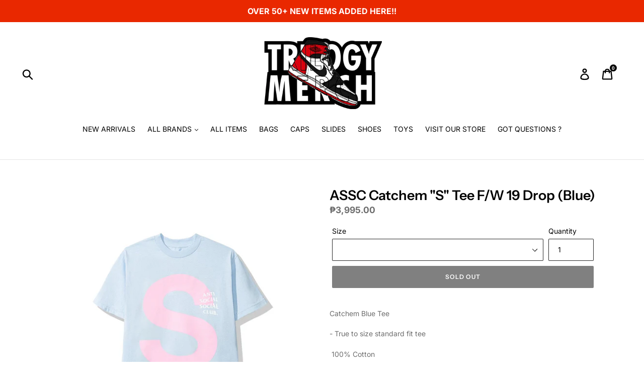

--- FILE ---
content_type: text/html; charset=utf-8
request_url: https://trilogymerchph.com/products/assc-catchem-s-tee-f-w-19-drop-blue
body_size: 20917
content:
<!doctype html>
<!--[if IE 9]> <html class="ie9 no-js" lang="en"> <![endif]-->
<!--[if (gt IE 9)|!(IE)]><!--> <html class="no-js" lang="en"> <!--<![endif]-->
<head>
  <meta name="google-site-verification" content="yDxp7hJxS4Qial6uqJxrgBZcfzzjlmj-LA-_YtcHNzE" />
  <meta charset="utf-8">
  <meta http-equiv="X-UA-Compatible" content="IE=edge,chrome=1">
  <meta name="viewport" content="width=device-width,initial-scale=1">
  <meta name="theme-color" content="#000000">
  <link rel="canonical" href="https://trilogymerchph.com/products/assc-catchem-s-tee-f-w-19-drop-blue"><link rel="shortcut icon" href="//trilogymerchph.com/cdn/shop/files/IMG_20240711_003103_32x32.png?v=1720629153" type="image/png"><title>ASSC Catchem &quot;S&quot; Tee F/W 19 Drop (Blue)
&ndash; Trilogy Merch PH</title><meta name="description" content="Catchem Blue Tee - True to size standard fit tee  100% Cotton ASSC T-Shirts Sizes Width(IN) Length (IN) S 17.5 27.5 M 19.5 29.5 L 22 31 XL 23 32.5 2XL 24.5 35"><!-- /snippets/social-meta-tags.liquid -->




<meta property="og:site_name" content="Trilogy Merch PH">
<meta property="og:url" content="https://trilogymerchph.com/products/assc-catchem-s-tee-f-w-19-drop-blue">
<meta property="og:title" content="ASSC Catchem "S" Tee F/W 19 Drop (Blue)">
<meta property="og:type" content="product">
<meta property="og:description" content="Catchem Blue Tee - True to size standard fit tee  100% Cotton ASSC T-Shirts Sizes Width(IN) Length (IN) S 17.5 27.5 M 19.5 29.5 L 22 31 XL 23 32.5 2XL 24.5 35">

  <meta property="og:price:amount" content="3,995.00">
  <meta property="og:price:currency" content="PHP">

<meta property="og:image" content="http://trilogymerchph.com/cdn/shop/products/Catchem_S_Blue-1_1200x1200.jpg?v=1581166715"><meta property="og:image" content="http://trilogymerchph.com/cdn/shop/products/Catchem_S_Blue-2_1200x1200.jpg?v=1581166715"><meta property="og:image" content="http://trilogymerchph.com/cdn/shop/products/Catchem_S_Blue-3_1200x1200.jpg?v=1581166715">
<meta property="og:image:secure_url" content="https://trilogymerchph.com/cdn/shop/products/Catchem_S_Blue-1_1200x1200.jpg?v=1581166715"><meta property="og:image:secure_url" content="https://trilogymerchph.com/cdn/shop/products/Catchem_S_Blue-2_1200x1200.jpg?v=1581166715"><meta property="og:image:secure_url" content="https://trilogymerchph.com/cdn/shop/products/Catchem_S_Blue-3_1200x1200.jpg?v=1581166715">


  <meta name="twitter:site" content="@TRILOGYMERCHPH">

<meta name="twitter:card" content="summary_large_image">
<meta name="twitter:title" content="ASSC Catchem "S" Tee F/W 19 Drop (Blue)">
<meta name="twitter:description" content="Catchem Blue Tee - True to size standard fit tee  100% Cotton ASSC T-Shirts Sizes Width(IN) Length (IN) S 17.5 27.5 M 19.5 29.5 L 22 31 XL 23 32.5 2XL 24.5 35">


  <link href="//trilogymerchph.com/cdn/shop/t/2/assets/theme.scss.css?v=136273717296087777151764438363" rel="stylesheet" type="text/css" media="all" />

  <script>
    var theme = {
      strings: {
        addToCart: "Add to cart",
        soldOut: "Sold out",
        unavailable: "Unavailable",
        regularPrice: "Regular price",
        sale: "Sale",
        showMore: "Show More",
        showLess: "Show Less",
        addressError: "Error looking up that address",
        addressNoResults: "No results for that address",
        addressQueryLimit: "You have exceeded the Google API usage limit. Consider upgrading to a \u003ca href=\"https:\/\/developers.google.com\/maps\/premium\/usage-limits\"\u003ePremium Plan\u003c\/a\u003e.",
        authError: "There was a problem authenticating your Google Maps account.",
        newWindow: "Opens in a new window.",
        external: "Opens external website.",
        newWindowExternal: "Opens external website in a new window."
      },
      moneyFormat: "₱{{amount}}"
    }

    document.documentElement.className = document.documentElement.className.replace('no-js', 'js');
  </script>

  <!--[if (lte IE 9) ]><script src="//trilogymerchph.com/cdn/shop/t/2/assets/match-media.min.js?v=22265819453975888031528738283" type="text/javascript"></script><![endif]--><!--[if (gt IE 9)|!(IE)]><!--><script src="//trilogymerchph.com/cdn/shop/t/2/assets/lazysizes.js?v=68441465964607740661528738283" async="async"></script><!--<![endif]-->
  <!--[if lte IE 9]><script src="//trilogymerchph.com/cdn/shop/t/2/assets/lazysizes.min.js?v=3097"></script><![endif]-->

  <!--[if (gt IE 9)|!(IE)]><!--><script src="//trilogymerchph.com/cdn/shop/t/2/assets/vendor.js?v=121857302354663160541528738284" defer="defer"></script><!--<![endif]-->
  <!--[if lte IE 9]><script src="//trilogymerchph.com/cdn/shop/t/2/assets/vendor.js?v=121857302354663160541528738284"></script><![endif]-->

  <!--[if (gt IE 9)|!(IE)]><!--><script src="//trilogymerchph.com/cdn/shop/t/2/assets/theme.js?v=89525286370569603381639408223" defer="defer"></script><!--<![endif]-->
  <!--[if lte IE 9]><script src="//trilogymerchph.com/cdn/shop/t/2/assets/theme.js?v=89525286370569603381639408223"></script><![endif]-->

  <script>window.performance && window.performance.mark && window.performance.mark('shopify.content_for_header.start');</script><meta id="shopify-digital-wallet" name="shopify-digital-wallet" content="/5555028083/digital_wallets/dialog">
<link rel="alternate" type="application/json+oembed" href="https://trilogymerchph.com/products/assc-catchem-s-tee-f-w-19-drop-blue.oembed">
<script async="async" src="/checkouts/internal/preloads.js?locale=en-PH"></script>
<script id="shopify-features" type="application/json">{"accessToken":"a70d14b6b5bff316f53c8ec468c43c5d","betas":["rich-media-storefront-analytics"],"domain":"trilogymerchph.com","predictiveSearch":true,"shopId":5555028083,"locale":"en"}</script>
<script>var Shopify = Shopify || {};
Shopify.shop = "trilogy-merch-ph.myshopify.com";
Shopify.locale = "en";
Shopify.currency = {"active":"PHP","rate":"1.0"};
Shopify.country = "PH";
Shopify.theme = {"name":"Debut","id":20686766195,"schema_name":"Debut","schema_version":"5.1.0","theme_store_id":796,"role":"main"};
Shopify.theme.handle = "null";
Shopify.theme.style = {"id":null,"handle":null};
Shopify.cdnHost = "trilogymerchph.com/cdn";
Shopify.routes = Shopify.routes || {};
Shopify.routes.root = "/";</script>
<script type="module">!function(o){(o.Shopify=o.Shopify||{}).modules=!0}(window);</script>
<script>!function(o){function n(){var o=[];function n(){o.push(Array.prototype.slice.apply(arguments))}return n.q=o,n}var t=o.Shopify=o.Shopify||{};t.loadFeatures=n(),t.autoloadFeatures=n()}(window);</script>
<script id="shop-js-analytics" type="application/json">{"pageType":"product"}</script>
<script defer="defer" async type="module" src="//trilogymerchph.com/cdn/shopifycloud/shop-js/modules/v2/client.init-shop-cart-sync_BT-GjEfc.en.esm.js"></script>
<script defer="defer" async type="module" src="//trilogymerchph.com/cdn/shopifycloud/shop-js/modules/v2/chunk.common_D58fp_Oc.esm.js"></script>
<script defer="defer" async type="module" src="//trilogymerchph.com/cdn/shopifycloud/shop-js/modules/v2/chunk.modal_xMitdFEc.esm.js"></script>
<script type="module">
  await import("//trilogymerchph.com/cdn/shopifycloud/shop-js/modules/v2/client.init-shop-cart-sync_BT-GjEfc.en.esm.js");
await import("//trilogymerchph.com/cdn/shopifycloud/shop-js/modules/v2/chunk.common_D58fp_Oc.esm.js");
await import("//trilogymerchph.com/cdn/shopifycloud/shop-js/modules/v2/chunk.modal_xMitdFEc.esm.js");

  window.Shopify.SignInWithShop?.initShopCartSync?.({"fedCMEnabled":true,"windoidEnabled":true});

</script>
<script>(function() {
  var isLoaded = false;
  function asyncLoad() {
    if (isLoaded) return;
    isLoaded = true;
    var urls = ["https:\/\/mpop.pxucdn.com\/apps.pixelunion.net\/scripts\/js\/countdown\/bundle.min.js?shop=trilogy-merch-ph.myshopify.com","https:\/\/cdn.autoketing.org\/sdk-cdn\/facebook-chat\/dist\/fb-chat-embed.js?t=1679354828139578246\u0026shop=trilogy-merch-ph.myshopify.com","https:\/\/static.klaviyo.com\/onsite\/js\/KkBxnp\/klaviyo.js?company_id=KkBxnp\u0026shop=trilogy-merch-ph.myshopify.com"];
    for (var i = 0; i < urls.length; i++) {
      var s = document.createElement('script');
      s.type = 'text/javascript';
      s.async = true;
      s.src = urls[i];
      var x = document.getElementsByTagName('script')[0];
      x.parentNode.insertBefore(s, x);
    }
  };
  if(window.attachEvent) {
    window.attachEvent('onload', asyncLoad);
  } else {
    window.addEventListener('load', asyncLoad, false);
  }
})();</script>
<script id="__st">var __st={"a":5555028083,"offset":28800,"reqid":"c6c83981-8d8d-4bde-aacb-b86c874c08ca-1769212355","pageurl":"trilogymerchph.com\/products\/assc-catchem-s-tee-f-w-19-drop-blue","u":"afe2e4f3cbc5","p":"product","rtyp":"product","rid":4537779257437};</script>
<script>window.ShopifyPaypalV4VisibilityTracking = true;</script>
<script id="captcha-bootstrap">!function(){'use strict';const t='contact',e='account',n='new_comment',o=[[t,t],['blogs',n],['comments',n],[t,'customer']],c=[[e,'customer_login'],[e,'guest_login'],[e,'recover_customer_password'],[e,'create_customer']],r=t=>t.map((([t,e])=>`form[action*='/${t}']:not([data-nocaptcha='true']) input[name='form_type'][value='${e}']`)).join(','),a=t=>()=>t?[...document.querySelectorAll(t)].map((t=>t.form)):[];function s(){const t=[...o],e=r(t);return a(e)}const i='password',u='form_key',d=['recaptcha-v3-token','g-recaptcha-response','h-captcha-response',i],f=()=>{try{return window.sessionStorage}catch{return}},m='__shopify_v',_=t=>t.elements[u];function p(t,e,n=!1){try{const o=window.sessionStorage,c=JSON.parse(o.getItem(e)),{data:r}=function(t){const{data:e,action:n}=t;return t[m]||n?{data:e,action:n}:{data:t,action:n}}(c);for(const[e,n]of Object.entries(r))t.elements[e]&&(t.elements[e].value=n);n&&o.removeItem(e)}catch(o){console.error('form repopulation failed',{error:o})}}const l='form_type',E='cptcha';function T(t){t.dataset[E]=!0}const w=window,h=w.document,L='Shopify',v='ce_forms',y='captcha';let A=!1;((t,e)=>{const n=(g='f06e6c50-85a8-45c8-87d0-21a2b65856fe',I='https://cdn.shopify.com/shopifycloud/storefront-forms-hcaptcha/ce_storefront_forms_captcha_hcaptcha.v1.5.2.iife.js',D={infoText:'Protected by hCaptcha',privacyText:'Privacy',termsText:'Terms'},(t,e,n)=>{const o=w[L][v],c=o.bindForm;if(c)return c(t,g,e,D).then(n);var r;o.q.push([[t,g,e,D],n]),r=I,A||(h.body.append(Object.assign(h.createElement('script'),{id:'captcha-provider',async:!0,src:r})),A=!0)});var g,I,D;w[L]=w[L]||{},w[L][v]=w[L][v]||{},w[L][v].q=[],w[L][y]=w[L][y]||{},w[L][y].protect=function(t,e){n(t,void 0,e),T(t)},Object.freeze(w[L][y]),function(t,e,n,w,h,L){const[v,y,A,g]=function(t,e,n){const i=e?o:[],u=t?c:[],d=[...i,...u],f=r(d),m=r(i),_=r(d.filter((([t,e])=>n.includes(e))));return[a(f),a(m),a(_),s()]}(w,h,L),I=t=>{const e=t.target;return e instanceof HTMLFormElement?e:e&&e.form},D=t=>v().includes(t);t.addEventListener('submit',(t=>{const e=I(t);if(!e)return;const n=D(e)&&!e.dataset.hcaptchaBound&&!e.dataset.recaptchaBound,o=_(e),c=g().includes(e)&&(!o||!o.value);(n||c)&&t.preventDefault(),c&&!n&&(function(t){try{if(!f())return;!function(t){const e=f();if(!e)return;const n=_(t);if(!n)return;const o=n.value;o&&e.removeItem(o)}(t);const e=Array.from(Array(32),(()=>Math.random().toString(36)[2])).join('');!function(t,e){_(t)||t.append(Object.assign(document.createElement('input'),{type:'hidden',name:u})),t.elements[u].value=e}(t,e),function(t,e){const n=f();if(!n)return;const o=[...t.querySelectorAll(`input[type='${i}']`)].map((({name:t})=>t)),c=[...d,...o],r={};for(const[a,s]of new FormData(t).entries())c.includes(a)||(r[a]=s);n.setItem(e,JSON.stringify({[m]:1,action:t.action,data:r}))}(t,e)}catch(e){console.error('failed to persist form',e)}}(e),e.submit())}));const S=(t,e)=>{t&&!t.dataset[E]&&(n(t,e.some((e=>e===t))),T(t))};for(const o of['focusin','change'])t.addEventListener(o,(t=>{const e=I(t);D(e)&&S(e,y())}));const B=e.get('form_key'),M=e.get(l),P=B&&M;t.addEventListener('DOMContentLoaded',(()=>{const t=y();if(P)for(const e of t)e.elements[l].value===M&&p(e,B);[...new Set([...A(),...v().filter((t=>'true'===t.dataset.shopifyCaptcha))])].forEach((e=>S(e,t)))}))}(h,new URLSearchParams(w.location.search),n,t,e,['guest_login'])})(!0,!0)}();</script>
<script integrity="sha256-4kQ18oKyAcykRKYeNunJcIwy7WH5gtpwJnB7kiuLZ1E=" data-source-attribution="shopify.loadfeatures" defer="defer" src="//trilogymerchph.com/cdn/shopifycloud/storefront/assets/storefront/load_feature-a0a9edcb.js" crossorigin="anonymous"></script>
<script data-source-attribution="shopify.dynamic_checkout.dynamic.init">var Shopify=Shopify||{};Shopify.PaymentButton=Shopify.PaymentButton||{isStorefrontPortableWallets:!0,init:function(){window.Shopify.PaymentButton.init=function(){};var t=document.createElement("script");t.src="https://trilogymerchph.com/cdn/shopifycloud/portable-wallets/latest/portable-wallets.en.js",t.type="module",document.head.appendChild(t)}};
</script>
<script data-source-attribution="shopify.dynamic_checkout.buyer_consent">
  function portableWalletsHideBuyerConsent(e){var t=document.getElementById("shopify-buyer-consent"),n=document.getElementById("shopify-subscription-policy-button");t&&n&&(t.classList.add("hidden"),t.setAttribute("aria-hidden","true"),n.removeEventListener("click",e))}function portableWalletsShowBuyerConsent(e){var t=document.getElementById("shopify-buyer-consent"),n=document.getElementById("shopify-subscription-policy-button");t&&n&&(t.classList.remove("hidden"),t.removeAttribute("aria-hidden"),n.addEventListener("click",e))}window.Shopify?.PaymentButton&&(window.Shopify.PaymentButton.hideBuyerConsent=portableWalletsHideBuyerConsent,window.Shopify.PaymentButton.showBuyerConsent=portableWalletsShowBuyerConsent);
</script>
<script data-source-attribution="shopify.dynamic_checkout.cart.bootstrap">document.addEventListener("DOMContentLoaded",(function(){function t(){return document.querySelector("shopify-accelerated-checkout-cart, shopify-accelerated-checkout")}if(t())Shopify.PaymentButton.init();else{new MutationObserver((function(e,n){t()&&(Shopify.PaymentButton.init(),n.disconnect())})).observe(document.body,{childList:!0,subtree:!0})}}));
</script>

<script>window.performance && window.performance.mark && window.performance.mark('shopify.content_for_header.end');</script>
<link href="https://monorail-edge.shopifysvc.com" rel="dns-prefetch">
<script>(function(){if ("sendBeacon" in navigator && "performance" in window) {try {var session_token_from_headers = performance.getEntriesByType('navigation')[0].serverTiming.find(x => x.name == '_s').description;} catch {var session_token_from_headers = undefined;}var session_cookie_matches = document.cookie.match(/_shopify_s=([^;]*)/);var session_token_from_cookie = session_cookie_matches && session_cookie_matches.length === 2 ? session_cookie_matches[1] : "";var session_token = session_token_from_headers || session_token_from_cookie || "";function handle_abandonment_event(e) {var entries = performance.getEntries().filter(function(entry) {return /monorail-edge.shopifysvc.com/.test(entry.name);});if (!window.abandonment_tracked && entries.length === 0) {window.abandonment_tracked = true;var currentMs = Date.now();var navigation_start = performance.timing.navigationStart;var payload = {shop_id: 5555028083,url: window.location.href,navigation_start,duration: currentMs - navigation_start,session_token,page_type: "product"};window.navigator.sendBeacon("https://monorail-edge.shopifysvc.com/v1/produce", JSON.stringify({schema_id: "online_store_buyer_site_abandonment/1.1",payload: payload,metadata: {event_created_at_ms: currentMs,event_sent_at_ms: currentMs}}));}}window.addEventListener('pagehide', handle_abandonment_event);}}());</script>
<script id="web-pixels-manager-setup">(function e(e,d,r,n,o){if(void 0===o&&(o={}),!Boolean(null===(a=null===(i=window.Shopify)||void 0===i?void 0:i.analytics)||void 0===a?void 0:a.replayQueue)){var i,a;window.Shopify=window.Shopify||{};var t=window.Shopify;t.analytics=t.analytics||{};var s=t.analytics;s.replayQueue=[],s.publish=function(e,d,r){return s.replayQueue.push([e,d,r]),!0};try{self.performance.mark("wpm:start")}catch(e){}var l=function(){var e={modern:/Edge?\/(1{2}[4-9]|1[2-9]\d|[2-9]\d{2}|\d{4,})\.\d+(\.\d+|)|Firefox\/(1{2}[4-9]|1[2-9]\d|[2-9]\d{2}|\d{4,})\.\d+(\.\d+|)|Chrom(ium|e)\/(9{2}|\d{3,})\.\d+(\.\d+|)|(Maci|X1{2}).+ Version\/(15\.\d+|(1[6-9]|[2-9]\d|\d{3,})\.\d+)([,.]\d+|)( \(\w+\)|)( Mobile\/\w+|) Safari\/|Chrome.+OPR\/(9{2}|\d{3,})\.\d+\.\d+|(CPU[ +]OS|iPhone[ +]OS|CPU[ +]iPhone|CPU IPhone OS|CPU iPad OS)[ +]+(15[._]\d+|(1[6-9]|[2-9]\d|\d{3,})[._]\d+)([._]\d+|)|Android:?[ /-](13[3-9]|1[4-9]\d|[2-9]\d{2}|\d{4,})(\.\d+|)(\.\d+|)|Android.+Firefox\/(13[5-9]|1[4-9]\d|[2-9]\d{2}|\d{4,})\.\d+(\.\d+|)|Android.+Chrom(ium|e)\/(13[3-9]|1[4-9]\d|[2-9]\d{2}|\d{4,})\.\d+(\.\d+|)|SamsungBrowser\/([2-9]\d|\d{3,})\.\d+/,legacy:/Edge?\/(1[6-9]|[2-9]\d|\d{3,})\.\d+(\.\d+|)|Firefox\/(5[4-9]|[6-9]\d|\d{3,})\.\d+(\.\d+|)|Chrom(ium|e)\/(5[1-9]|[6-9]\d|\d{3,})\.\d+(\.\d+|)([\d.]+$|.*Safari\/(?![\d.]+ Edge\/[\d.]+$))|(Maci|X1{2}).+ Version\/(10\.\d+|(1[1-9]|[2-9]\d|\d{3,})\.\d+)([,.]\d+|)( \(\w+\)|)( Mobile\/\w+|) Safari\/|Chrome.+OPR\/(3[89]|[4-9]\d|\d{3,})\.\d+\.\d+|(CPU[ +]OS|iPhone[ +]OS|CPU[ +]iPhone|CPU IPhone OS|CPU iPad OS)[ +]+(10[._]\d+|(1[1-9]|[2-9]\d|\d{3,})[._]\d+)([._]\d+|)|Android:?[ /-](13[3-9]|1[4-9]\d|[2-9]\d{2}|\d{4,})(\.\d+|)(\.\d+|)|Mobile Safari.+OPR\/([89]\d|\d{3,})\.\d+\.\d+|Android.+Firefox\/(13[5-9]|1[4-9]\d|[2-9]\d{2}|\d{4,})\.\d+(\.\d+|)|Android.+Chrom(ium|e)\/(13[3-9]|1[4-9]\d|[2-9]\d{2}|\d{4,})\.\d+(\.\d+|)|Android.+(UC? ?Browser|UCWEB|U3)[ /]?(15\.([5-9]|\d{2,})|(1[6-9]|[2-9]\d|\d{3,})\.\d+)\.\d+|SamsungBrowser\/(5\.\d+|([6-9]|\d{2,})\.\d+)|Android.+MQ{2}Browser\/(14(\.(9|\d{2,})|)|(1[5-9]|[2-9]\d|\d{3,})(\.\d+|))(\.\d+|)|K[Aa][Ii]OS\/(3\.\d+|([4-9]|\d{2,})\.\d+)(\.\d+|)/},d=e.modern,r=e.legacy,n=navigator.userAgent;return n.match(d)?"modern":n.match(r)?"legacy":"unknown"}(),u="modern"===l?"modern":"legacy",c=(null!=n?n:{modern:"",legacy:""})[u],f=function(e){return[e.baseUrl,"/wpm","/b",e.hashVersion,"modern"===e.buildTarget?"m":"l",".js"].join("")}({baseUrl:d,hashVersion:r,buildTarget:u}),m=function(e){var d=e.version,r=e.bundleTarget,n=e.surface,o=e.pageUrl,i=e.monorailEndpoint;return{emit:function(e){var a=e.status,t=e.errorMsg,s=(new Date).getTime(),l=JSON.stringify({metadata:{event_sent_at_ms:s},events:[{schema_id:"web_pixels_manager_load/3.1",payload:{version:d,bundle_target:r,page_url:o,status:a,surface:n,error_msg:t},metadata:{event_created_at_ms:s}}]});if(!i)return console&&console.warn&&console.warn("[Web Pixels Manager] No Monorail endpoint provided, skipping logging."),!1;try{return self.navigator.sendBeacon.bind(self.navigator)(i,l)}catch(e){}var u=new XMLHttpRequest;try{return u.open("POST",i,!0),u.setRequestHeader("Content-Type","text/plain"),u.send(l),!0}catch(e){return console&&console.warn&&console.warn("[Web Pixels Manager] Got an unhandled error while logging to Monorail."),!1}}}}({version:r,bundleTarget:l,surface:e.surface,pageUrl:self.location.href,monorailEndpoint:e.monorailEndpoint});try{o.browserTarget=l,function(e){var d=e.src,r=e.async,n=void 0===r||r,o=e.onload,i=e.onerror,a=e.sri,t=e.scriptDataAttributes,s=void 0===t?{}:t,l=document.createElement("script"),u=document.querySelector("head"),c=document.querySelector("body");if(l.async=n,l.src=d,a&&(l.integrity=a,l.crossOrigin="anonymous"),s)for(var f in s)if(Object.prototype.hasOwnProperty.call(s,f))try{l.dataset[f]=s[f]}catch(e){}if(o&&l.addEventListener("load",o),i&&l.addEventListener("error",i),u)u.appendChild(l);else{if(!c)throw new Error("Did not find a head or body element to append the script");c.appendChild(l)}}({src:f,async:!0,onload:function(){if(!function(){var e,d;return Boolean(null===(d=null===(e=window.Shopify)||void 0===e?void 0:e.analytics)||void 0===d?void 0:d.initialized)}()){var d=window.webPixelsManager.init(e)||void 0;if(d){var r=window.Shopify.analytics;r.replayQueue.forEach((function(e){var r=e[0],n=e[1],o=e[2];d.publishCustomEvent(r,n,o)})),r.replayQueue=[],r.publish=d.publishCustomEvent,r.visitor=d.visitor,r.initialized=!0}}},onerror:function(){return m.emit({status:"failed",errorMsg:"".concat(f," has failed to load")})},sri:function(e){var d=/^sha384-[A-Za-z0-9+/=]+$/;return"string"==typeof e&&d.test(e)}(c)?c:"",scriptDataAttributes:o}),m.emit({status:"loading"})}catch(e){m.emit({status:"failed",errorMsg:(null==e?void 0:e.message)||"Unknown error"})}}})({shopId: 5555028083,storefrontBaseUrl: "https://trilogymerchph.com",extensionsBaseUrl: "https://extensions.shopifycdn.com/cdn/shopifycloud/web-pixels-manager",monorailEndpoint: "https://monorail-edge.shopifysvc.com/unstable/produce_batch",surface: "storefront-renderer",enabledBetaFlags: ["2dca8a86"],webPixelsConfigList: [{"id":"shopify-app-pixel","configuration":"{}","eventPayloadVersion":"v1","runtimeContext":"STRICT","scriptVersion":"0450","apiClientId":"shopify-pixel","type":"APP","privacyPurposes":["ANALYTICS","MARKETING"]},{"id":"shopify-custom-pixel","eventPayloadVersion":"v1","runtimeContext":"LAX","scriptVersion":"0450","apiClientId":"shopify-pixel","type":"CUSTOM","privacyPurposes":["ANALYTICS","MARKETING"]}],isMerchantRequest: false,initData: {"shop":{"name":"Trilogy Merch PH","paymentSettings":{"currencyCode":"PHP"},"myshopifyDomain":"trilogy-merch-ph.myshopify.com","countryCode":"PH","storefrontUrl":"https:\/\/trilogymerchph.com"},"customer":null,"cart":null,"checkout":null,"productVariants":[{"price":{"amount":3995.0,"currencyCode":"PHP"},"product":{"title":"ASSC Catchem \"S\" Tee F\/W 19 Drop (Blue)","vendor":"Trilogy Merch PH","id":"4537779257437","untranslatedTitle":"ASSC Catchem \"S\" Tee F\/W 19 Drop (Blue)","url":"\/products\/assc-catchem-s-tee-f-w-19-drop-blue","type":"Anti Social Social Club"},"id":"31952689889373","image":{"src":"\/\/trilogymerchph.com\/cdn\/shop\/products\/Catchem_S_Blue-1.jpg?v=1581166715"},"sku":"","title":"SMALL","untranslatedTitle":"SMALL"},{"price":{"amount":3995.0,"currencyCode":"PHP"},"product":{"title":"ASSC Catchem \"S\" Tee F\/W 19 Drop (Blue)","vendor":"Trilogy Merch PH","id":"4537779257437","untranslatedTitle":"ASSC Catchem \"S\" Tee F\/W 19 Drop (Blue)","url":"\/products\/assc-catchem-s-tee-f-w-19-drop-blue","type":"Anti Social Social Club"},"id":"31952689922141","image":{"src":"\/\/trilogymerchph.com\/cdn\/shop\/products\/Catchem_S_Blue-1.jpg?v=1581166715"},"sku":"","title":"MEDIUM","untranslatedTitle":"MEDIUM"},{"price":{"amount":3995.0,"currencyCode":"PHP"},"product":{"title":"ASSC Catchem \"S\" Tee F\/W 19 Drop (Blue)","vendor":"Trilogy Merch PH","id":"4537779257437","untranslatedTitle":"ASSC Catchem \"S\" Tee F\/W 19 Drop (Blue)","url":"\/products\/assc-catchem-s-tee-f-w-19-drop-blue","type":"Anti Social Social Club"},"id":"31952689954909","image":{"src":"\/\/trilogymerchph.com\/cdn\/shop\/products\/Catchem_S_Blue-1.jpg?v=1581166715"},"sku":"","title":"LARGE","untranslatedTitle":"LARGE"},{"price":{"amount":3995.0,"currencyCode":"PHP"},"product":{"title":"ASSC Catchem \"S\" Tee F\/W 19 Drop (Blue)","vendor":"Trilogy Merch PH","id":"4537779257437","untranslatedTitle":"ASSC Catchem \"S\" Tee F\/W 19 Drop (Blue)","url":"\/products\/assc-catchem-s-tee-f-w-19-drop-blue","type":"Anti Social Social Club"},"id":"31952689987677","image":{"src":"\/\/trilogymerchph.com\/cdn\/shop\/products\/Catchem_S_Blue-1.jpg?v=1581166715"},"sku":"","title":"X-LARGE","untranslatedTitle":"X-LARGE"},{"price":{"amount":3995.0,"currencyCode":"PHP"},"product":{"title":"ASSC Catchem \"S\" Tee F\/W 19 Drop (Blue)","vendor":"Trilogy Merch PH","id":"4537779257437","untranslatedTitle":"ASSC Catchem \"S\" Tee F\/W 19 Drop (Blue)","url":"\/products\/assc-catchem-s-tee-f-w-19-drop-blue","type":"Anti Social Social Club"},"id":"31952690020445","image":{"src":"\/\/trilogymerchph.com\/cdn\/shop\/products\/Catchem_S_Blue-1.jpg?v=1581166715"},"sku":"","title":"2X-LARGE","untranslatedTitle":"2X-LARGE"}],"purchasingCompany":null},},"https://trilogymerchph.com/cdn","fcfee988w5aeb613cpc8e4bc33m6693e112",{"modern":"","legacy":""},{"shopId":"5555028083","storefrontBaseUrl":"https:\/\/trilogymerchph.com","extensionBaseUrl":"https:\/\/extensions.shopifycdn.com\/cdn\/shopifycloud\/web-pixels-manager","surface":"storefront-renderer","enabledBetaFlags":"[\"2dca8a86\"]","isMerchantRequest":"false","hashVersion":"fcfee988w5aeb613cpc8e4bc33m6693e112","publish":"custom","events":"[[\"page_viewed\",{}],[\"product_viewed\",{\"productVariant\":{\"price\":{\"amount\":3995.0,\"currencyCode\":\"PHP\"},\"product\":{\"title\":\"ASSC Catchem \\\"S\\\" Tee F\/W 19 Drop (Blue)\",\"vendor\":\"Trilogy Merch PH\",\"id\":\"4537779257437\",\"untranslatedTitle\":\"ASSC Catchem \\\"S\\\" Tee F\/W 19 Drop (Blue)\",\"url\":\"\/products\/assc-catchem-s-tee-f-w-19-drop-blue\",\"type\":\"Anti Social Social Club\"},\"id\":\"31952689889373\",\"image\":{\"src\":\"\/\/trilogymerchph.com\/cdn\/shop\/products\/Catchem_S_Blue-1.jpg?v=1581166715\"},\"sku\":\"\",\"title\":\"SMALL\",\"untranslatedTitle\":\"SMALL\"}}]]"});</script><script>
  window.ShopifyAnalytics = window.ShopifyAnalytics || {};
  window.ShopifyAnalytics.meta = window.ShopifyAnalytics.meta || {};
  window.ShopifyAnalytics.meta.currency = 'PHP';
  var meta = {"product":{"id":4537779257437,"gid":"gid:\/\/shopify\/Product\/4537779257437","vendor":"Trilogy Merch PH","type":"Anti Social Social Club","handle":"assc-catchem-s-tee-f-w-19-drop-blue","variants":[{"id":31952689889373,"price":399500,"name":"ASSC Catchem \"S\" Tee F\/W 19 Drop (Blue) - SMALL","public_title":"SMALL","sku":""},{"id":31952689922141,"price":399500,"name":"ASSC Catchem \"S\" Tee F\/W 19 Drop (Blue) - MEDIUM","public_title":"MEDIUM","sku":""},{"id":31952689954909,"price":399500,"name":"ASSC Catchem \"S\" Tee F\/W 19 Drop (Blue) - LARGE","public_title":"LARGE","sku":""},{"id":31952689987677,"price":399500,"name":"ASSC Catchem \"S\" Tee F\/W 19 Drop (Blue) - X-LARGE","public_title":"X-LARGE","sku":""},{"id":31952690020445,"price":399500,"name":"ASSC Catchem \"S\" Tee F\/W 19 Drop (Blue) - 2X-LARGE","public_title":"2X-LARGE","sku":""}],"remote":false},"page":{"pageType":"product","resourceType":"product","resourceId":4537779257437,"requestId":"c6c83981-8d8d-4bde-aacb-b86c874c08ca-1769212355"}};
  for (var attr in meta) {
    window.ShopifyAnalytics.meta[attr] = meta[attr];
  }
</script>
<script class="analytics">
  (function () {
    var customDocumentWrite = function(content) {
      var jquery = null;

      if (window.jQuery) {
        jquery = window.jQuery;
      } else if (window.Checkout && window.Checkout.$) {
        jquery = window.Checkout.$;
      }

      if (jquery) {
        jquery('body').append(content);
      }
    };

    var hasLoggedConversion = function(token) {
      if (token) {
        return document.cookie.indexOf('loggedConversion=' + token) !== -1;
      }
      return false;
    }

    var setCookieIfConversion = function(token) {
      if (token) {
        var twoMonthsFromNow = new Date(Date.now());
        twoMonthsFromNow.setMonth(twoMonthsFromNow.getMonth() + 2);

        document.cookie = 'loggedConversion=' + token + '; expires=' + twoMonthsFromNow;
      }
    }

    var trekkie = window.ShopifyAnalytics.lib = window.trekkie = window.trekkie || [];
    if (trekkie.integrations) {
      return;
    }
    trekkie.methods = [
      'identify',
      'page',
      'ready',
      'track',
      'trackForm',
      'trackLink'
    ];
    trekkie.factory = function(method) {
      return function() {
        var args = Array.prototype.slice.call(arguments);
        args.unshift(method);
        trekkie.push(args);
        return trekkie;
      };
    };
    for (var i = 0; i < trekkie.methods.length; i++) {
      var key = trekkie.methods[i];
      trekkie[key] = trekkie.factory(key);
    }
    trekkie.load = function(config) {
      trekkie.config = config || {};
      trekkie.config.initialDocumentCookie = document.cookie;
      var first = document.getElementsByTagName('script')[0];
      var script = document.createElement('script');
      script.type = 'text/javascript';
      script.onerror = function(e) {
        var scriptFallback = document.createElement('script');
        scriptFallback.type = 'text/javascript';
        scriptFallback.onerror = function(error) {
                var Monorail = {
      produce: function produce(monorailDomain, schemaId, payload) {
        var currentMs = new Date().getTime();
        var event = {
          schema_id: schemaId,
          payload: payload,
          metadata: {
            event_created_at_ms: currentMs,
            event_sent_at_ms: currentMs
          }
        };
        return Monorail.sendRequest("https://" + monorailDomain + "/v1/produce", JSON.stringify(event));
      },
      sendRequest: function sendRequest(endpointUrl, payload) {
        // Try the sendBeacon API
        if (window && window.navigator && typeof window.navigator.sendBeacon === 'function' && typeof window.Blob === 'function' && !Monorail.isIos12()) {
          var blobData = new window.Blob([payload], {
            type: 'text/plain'
          });

          if (window.navigator.sendBeacon(endpointUrl, blobData)) {
            return true;
          } // sendBeacon was not successful

        } // XHR beacon

        var xhr = new XMLHttpRequest();

        try {
          xhr.open('POST', endpointUrl);
          xhr.setRequestHeader('Content-Type', 'text/plain');
          xhr.send(payload);
        } catch (e) {
          console.log(e);
        }

        return false;
      },
      isIos12: function isIos12() {
        return window.navigator.userAgent.lastIndexOf('iPhone; CPU iPhone OS 12_') !== -1 || window.navigator.userAgent.lastIndexOf('iPad; CPU OS 12_') !== -1;
      }
    };
    Monorail.produce('monorail-edge.shopifysvc.com',
      'trekkie_storefront_load_errors/1.1',
      {shop_id: 5555028083,
      theme_id: 20686766195,
      app_name: "storefront",
      context_url: window.location.href,
      source_url: "//trilogymerchph.com/cdn/s/trekkie.storefront.8d95595f799fbf7e1d32231b9a28fd43b70c67d3.min.js"});

        };
        scriptFallback.async = true;
        scriptFallback.src = '//trilogymerchph.com/cdn/s/trekkie.storefront.8d95595f799fbf7e1d32231b9a28fd43b70c67d3.min.js';
        first.parentNode.insertBefore(scriptFallback, first);
      };
      script.async = true;
      script.src = '//trilogymerchph.com/cdn/s/trekkie.storefront.8d95595f799fbf7e1d32231b9a28fd43b70c67d3.min.js';
      first.parentNode.insertBefore(script, first);
    };
    trekkie.load(
      {"Trekkie":{"appName":"storefront","development":false,"defaultAttributes":{"shopId":5555028083,"isMerchantRequest":null,"themeId":20686766195,"themeCityHash":"12882790466876453425","contentLanguage":"en","currency":"PHP","eventMetadataId":"91b88a2e-9edc-4aff-b0ee-b9658b059850"},"isServerSideCookieWritingEnabled":true,"monorailRegion":"shop_domain","enabledBetaFlags":["65f19447"]},"Session Attribution":{},"S2S":{"facebookCapiEnabled":false,"source":"trekkie-storefront-renderer","apiClientId":580111}}
    );

    var loaded = false;
    trekkie.ready(function() {
      if (loaded) return;
      loaded = true;

      window.ShopifyAnalytics.lib = window.trekkie;

      var originalDocumentWrite = document.write;
      document.write = customDocumentWrite;
      try { window.ShopifyAnalytics.merchantGoogleAnalytics.call(this); } catch(error) {};
      document.write = originalDocumentWrite;

      window.ShopifyAnalytics.lib.page(null,{"pageType":"product","resourceType":"product","resourceId":4537779257437,"requestId":"c6c83981-8d8d-4bde-aacb-b86c874c08ca-1769212355","shopifyEmitted":true});

      var match = window.location.pathname.match(/checkouts\/(.+)\/(thank_you|post_purchase)/)
      var token = match? match[1]: undefined;
      if (!hasLoggedConversion(token)) {
        setCookieIfConversion(token);
        window.ShopifyAnalytics.lib.track("Viewed Product",{"currency":"PHP","variantId":31952689889373,"productId":4537779257437,"productGid":"gid:\/\/shopify\/Product\/4537779257437","name":"ASSC Catchem \"S\" Tee F\/W 19 Drop (Blue) - SMALL","price":"3995.00","sku":"","brand":"Trilogy Merch PH","variant":"SMALL","category":"Anti Social Social Club","nonInteraction":true,"remote":false},undefined,undefined,{"shopifyEmitted":true});
      window.ShopifyAnalytics.lib.track("monorail:\/\/trekkie_storefront_viewed_product\/1.1",{"currency":"PHP","variantId":31952689889373,"productId":4537779257437,"productGid":"gid:\/\/shopify\/Product\/4537779257437","name":"ASSC Catchem \"S\" Tee F\/W 19 Drop (Blue) - SMALL","price":"3995.00","sku":"","brand":"Trilogy Merch PH","variant":"SMALL","category":"Anti Social Social Club","nonInteraction":true,"remote":false,"referer":"https:\/\/trilogymerchph.com\/products\/assc-catchem-s-tee-f-w-19-drop-blue"});
      }
    });


        var eventsListenerScript = document.createElement('script');
        eventsListenerScript.async = true;
        eventsListenerScript.src = "//trilogymerchph.com/cdn/shopifycloud/storefront/assets/shop_events_listener-3da45d37.js";
        document.getElementsByTagName('head')[0].appendChild(eventsListenerScript);

})();</script>
<script
  defer
  src="https://trilogymerchph.com/cdn/shopifycloud/perf-kit/shopify-perf-kit-3.0.4.min.js"
  data-application="storefront-renderer"
  data-shop-id="5555028083"
  data-render-region="gcp-us-central1"
  data-page-type="product"
  data-theme-instance-id="20686766195"
  data-theme-name="Debut"
  data-theme-version="5.1.0"
  data-monorail-region="shop_domain"
  data-resource-timing-sampling-rate="10"
  data-shs="true"
  data-shs-beacon="true"
  data-shs-export-with-fetch="true"
  data-shs-logs-sample-rate="1"
  data-shs-beacon-endpoint="https://trilogymerchph.com/api/collect"
></script>
</head>

<body class="template-product">

  <a class="in-page-link visually-hidden skip-link" href="#MainContent">Skip to content</a>

  <div id="SearchDrawer" class="search-bar drawer drawer--top" role="dialog" aria-modal="true" aria-label="Search">
    <div class="search-bar__table">
      <div class="search-bar__table-cell search-bar__form-wrapper">
        <form class="search search-bar__form" action="/search" method="get" role="search">
          <input class="search__input search-bar__input" type="search" name="q" value="" placeholder="Search" aria-label="Search">
          <button class="search-bar__submit search__submit btn--link" type="submit">
            <svg aria-hidden="true" focusable="false" role="presentation" class="icon icon-search" viewBox="0 0 37 40"><path d="M35.6 36l-9.8-9.8c4.1-5.4 3.6-13.2-1.3-18.1-5.4-5.4-14.2-5.4-19.7 0-5.4 5.4-5.4 14.2 0 19.7 2.6 2.6 6.1 4.1 9.8 4.1 3 0 5.9-1 8.3-2.8l9.8 9.8c.4.4.9.6 1.4.6s1-.2 1.4-.6c.9-.9.9-2.1.1-2.9zm-20.9-8.2c-2.6 0-5.1-1-7-2.9-3.9-3.9-3.9-10.1 0-14C9.6 9 12.2 8 14.7 8s5.1 1 7 2.9c3.9 3.9 3.9 10.1 0 14-1.9 1.9-4.4 2.9-7 2.9z"/></svg>
            <span class="icon__fallback-text">Submit</span>
          </button>
        </form>
      </div>
      <div class="search-bar__table-cell text-right">
        <button type="button" class="btn--link search-bar__close js-drawer-close">
          <svg aria-hidden="true" focusable="false" role="presentation" class="icon icon-close" viewBox="0 0 37 40"><path d="M21.3 23l11-11c.8-.8.8-2 0-2.8-.8-.8-2-.8-2.8 0l-11 11-11-11c-.8-.8-2-.8-2.8 0-.8.8-.8 2 0 2.8l11 11-11 11c-.8.8-.8 2 0 2.8.4.4.9.6 1.4.6s1-.2 1.4-.6l11-11 11 11c.4.4.9.6 1.4.6s1-.2 1.4-.6c.8-.8.8-2 0-2.8l-11-11z"/></svg>
          <span class="icon__fallback-text">Close search</span>
        </button>
      </div>
    </div>
  </div>

  <div id="shopify-section-header" class="shopify-section">
  <style>
    
      .site-header__logo-image {
        max-width: 240px;
      }
    

    
  </style>


<div data-section-id="header" data-section-type="header-section">
  
    
      <style>
        .announcement-bar {
          background-color: #e92800;
        }

        .announcement-bar--link:hover {
          

          
            
            background-color: #ff441e;
          
        }

        .announcement-bar__message {
          color: #ffffff;
        }
      </style>

      
        <a href="/collections/new-arrivals" class="announcement-bar announcement-bar--link">
      

        <p class="announcement-bar__message">OVER 50+ NEW ITEMS ADDED HERE!!</p>

      
        </a>
      

    
  

  <header class="site-header logo--center" role="banner">
    <div class="grid grid--no-gutters grid--table site-header__mobile-nav">
      
        <div class="grid__item small--hide medium-up--one-third">
          <div class="site-header__search">
            <form action="/search" method="get" class="search-header search" role="search">
  <input class="search-header__input search__input"
    type="search"
    name="q"
    placeholder="Search"
    aria-label="Search">
  <button class="search-header__submit search__submit btn--link site-header__icon" type="submit">
    <svg aria-hidden="true" focusable="false" role="presentation" class="icon icon-search" viewBox="0 0 37 40"><path d="M35.6 36l-9.8-9.8c4.1-5.4 3.6-13.2-1.3-18.1-5.4-5.4-14.2-5.4-19.7 0-5.4 5.4-5.4 14.2 0 19.7 2.6 2.6 6.1 4.1 9.8 4.1 3 0 5.9-1 8.3-2.8l9.8 9.8c.4.4.9.6 1.4.6s1-.2 1.4-.6c.9-.9.9-2.1.1-2.9zm-20.9-8.2c-2.6 0-5.1-1-7-2.9-3.9-3.9-3.9-10.1 0-14C9.6 9 12.2 8 14.7 8s5.1 1 7 2.9c3.9 3.9 3.9 10.1 0 14-1.9 1.9-4.4 2.9-7 2.9z"/></svg>
    <span class="icon__fallback-text">Submit</span>
  </button>
</form>

          </div>
        </div>
      

      

      <div class="grid__item medium-up--one-third logo-align--center">
        
        
          <div class="h2 site-header__logo">
        
          
<a href="/" class="site-header__logo-image site-header__logo-image--centered">
              
              <img class="lazyload js"
                   src="//trilogymerchph.com/cdn/shop/files/IMG_20240711_003103_300x300.png?v=1720629153"
                   data-src="//trilogymerchph.com/cdn/shop/files/IMG_20240711_003103_{width}x.png?v=1720629153"
                   data-widths="[180, 360, 540, 720, 900, 1080, 1296, 1512, 1728, 2048]"
                   data-aspectratio="1.6767241379310345"
                   data-sizes="auto"
                   alt="Trilogy Merch PH"
                   style="max-width: 240px">
              <noscript>
                
                <img src="//trilogymerchph.com/cdn/shop/files/IMG_20240711_003103_240x.png?v=1720629153"
                     srcset="//trilogymerchph.com/cdn/shop/files/IMG_20240711_003103_240x.png?v=1720629153 1x, //trilogymerchph.com/cdn/shop/files/IMG_20240711_003103_240x@2x.png?v=1720629153 2x"
                     alt="Trilogy Merch PH"
                     style="max-width: 240px;">
              </noscript>
            </a>
          
        
          </div>
        
      </div>

      

      <div class="grid__item medium-up--one-third text-right site-header__icons site-header__icons--plus">
        <div class="site-header__icons-wrapper">
          

          <button type="button" class="btn--link site-header__icon site-header__search-toggle js-drawer-open-top medium-up--hide">
            <svg aria-hidden="true" focusable="false" role="presentation" class="icon icon-search" viewBox="0 0 37 40"><path d="M35.6 36l-9.8-9.8c4.1-5.4 3.6-13.2-1.3-18.1-5.4-5.4-14.2-5.4-19.7 0-5.4 5.4-5.4 14.2 0 19.7 2.6 2.6 6.1 4.1 9.8 4.1 3 0 5.9-1 8.3-2.8l9.8 9.8c.4.4.9.6 1.4.6s1-.2 1.4-.6c.9-.9.9-2.1.1-2.9zm-20.9-8.2c-2.6 0-5.1-1-7-2.9-3.9-3.9-3.9-10.1 0-14C9.6 9 12.2 8 14.7 8s5.1 1 7 2.9c3.9 3.9 3.9 10.1 0 14-1.9 1.9-4.4 2.9-7 2.9z"/></svg>
            <span class="icon__fallback-text">Search</span>
          </button>

          
            
              <a href="/account/login" class="site-header__icon site-header__account">
                <svg aria-hidden="true" focusable="false" role="presentation" class="icon icon-login" viewBox="0 0 28.33 37.68"><path d="M14.17 14.9a7.45 7.45 0 1 0-7.5-7.45 7.46 7.46 0 0 0 7.5 7.45zm0-10.91a3.45 3.45 0 1 1-3.5 3.46A3.46 3.46 0 0 1 14.17 4zM14.17 16.47A14.18 14.18 0 0 0 0 30.68c0 1.41.66 4 5.11 5.66a27.17 27.17 0 0 0 9.06 1.34c6.54 0 14.17-1.84 14.17-7a14.18 14.18 0 0 0-14.17-14.21zm0 17.21c-6.3 0-10.17-1.77-10.17-3a10.17 10.17 0 1 1 20.33 0c.01 1.23-3.86 3-10.16 3z"/></svg>
                <span class="icon__fallback-text">Log in</span>
              </a>
            
          

          <a href="/cart" class="site-header__icon site-header__cart">
            <svg aria-hidden="true" focusable="false" role="presentation" class="icon icon-cart" viewBox="0 0 37 40"><path d="M36.5 34.8L33.3 8h-5.9C26.7 3.9 23 .8 18.5.8S10.3 3.9 9.6 8H3.7L.5 34.8c-.2 1.5.4 2.4.9 3 .5.5 1.4 1.2 3.1 1.2h28c1.3 0 2.4-.4 3.1-1.3.7-.7 1-1.8.9-2.9zm-18-30c2.2 0 4.1 1.4 4.7 3.2h-9.5c.7-1.9 2.6-3.2 4.8-3.2zM4.5 35l2.8-23h2.2v3c0 1.1.9 2 2 2s2-.9 2-2v-3h10v3c0 1.1.9 2 2 2s2-.9 2-2v-3h2.2l2.8 23h-28z"/></svg>
            <span class="icon__fallback-text">Cart</span>
            
              <div id="CartCount" class="site-header__cart-count">
                <span>0</span>
                <span class="icon__fallback-text medium-up--hide">items</span>
              </div>
            
          </a>

          
            <button type="button" class="btn--link site-header__icon site-header__menu js-mobile-nav-toggle mobile-nav--open" aria-controls="navigation"  aria-expanded="false" aria-label="Menu">
              <svg aria-hidden="true" focusable="false" role="presentation" class="icon icon-hamburger" viewBox="0 0 37 40"><path d="M33.5 25h-30c-1.1 0-2-.9-2-2s.9-2 2-2h30c1.1 0 2 .9 2 2s-.9 2-2 2zm0-11.5h-30c-1.1 0-2-.9-2-2s.9-2 2-2h30c1.1 0 2 .9 2 2s-.9 2-2 2zm0 23h-30c-1.1 0-2-.9-2-2s.9-2 2-2h30c1.1 0 2 .9 2 2s-.9 2-2 2z"/></svg>
              <svg aria-hidden="true" focusable="false" role="presentation" class="icon icon-close" viewBox="0 0 37 40"><path d="M21.3 23l11-11c.8-.8.8-2 0-2.8-.8-.8-2-.8-2.8 0l-11 11-11-11c-.8-.8-2-.8-2.8 0-.8.8-.8 2 0 2.8l11 11-11 11c-.8.8-.8 2 0 2.8.4.4.9.6 1.4.6s1-.2 1.4-.6l11-11 11 11c.4.4.9.6 1.4.6s1-.2 1.4-.6c.8-.8.8-2 0-2.8l-11-11z"/></svg>
            </button>
          
        </div>

      </div>
    </div>

    <nav class="mobile-nav-wrapper medium-up--hide" role="navigation">
      <ul id="MobileNav" class="mobile-nav">
        
<li class="mobile-nav__item border-bottom">
            
              <a href="/collections/new-arrivals" class="mobile-nav__link">
                NEW ARRIVALS
              </a>
            
          </li>
        
<li class="mobile-nav__item border-bottom">
            
              
              <button type="button" class="btn--link js-toggle-submenu mobile-nav__link" data-target="all-brands-2" data-level="1" aria-expanded="false">
                ALL BRANDS
                <div class="mobile-nav__icon">
                  <svg aria-hidden="true" focusable="false" role="presentation" class="icon icon-chevron-right" viewBox="0 0 284.49 498.98"><defs><style>.cls-1{fill:#231f20}</style></defs><path class="cls-1" d="M223.18 628.49a35 35 0 0 1-24.75-59.75L388.17 379 198.43 189.26a35 35 0 0 1 49.5-49.5l214.49 214.49a35 35 0 0 1 0 49.5L247.93 618.24a34.89 34.89 0 0 1-24.75 10.25z" transform="translate(-188.18 -129.51)"/></svg>
                </div>
              </button>
              <ul class="mobile-nav__dropdown" data-parent="all-brands-2" data-level="2">
                <li class="visually-hidden" tabindex="-1" data-menu-title="2">ALL BRANDS Menu</li>
                <li class="mobile-nav__item border-bottom">
                  <div class="mobile-nav__table">
                    <div class="mobile-nav__table-cell mobile-nav__return">
                      <button class="btn--link js-toggle-submenu mobile-nav__return-btn" type="button" aria-expanded="true" aria-label="ALL BRANDS">
                        <svg aria-hidden="true" focusable="false" role="presentation" class="icon icon-chevron-left" viewBox="0 0 284.49 498.98"><defs><style>.cls-1{fill:#231f20}</style></defs><path class="cls-1" d="M437.67 129.51a35 35 0 0 1 24.75 59.75L272.67 379l189.75 189.74a35 35 0 1 1-49.5 49.5L198.43 403.75a35 35 0 0 1 0-49.5l214.49-214.49a34.89 34.89 0 0 1 24.75-10.25z" transform="translate(-188.18 -129.51)"/></svg>
                      </button>
                    </div>
                    <span class="mobile-nav__sublist-link mobile-nav__sublist-header mobile-nav__sublist-header--main-nav-parent">
                      ALL BRANDS
                    </span>
                  </div>
                </li>

                
                  <li class="mobile-nav__item border-bottom">
                    
                      <a href="/collections/adidas" class="mobile-nav__sublist-link">
                        ADIDAS
                      </a>
                    
                  </li>
                
                  <li class="mobile-nav__item border-bottom">
                    
                      <a href="/collections/jordan-brand" class="mobile-nav__sublist-link">
                        AIR JORDAN
                      </a>
                    
                  </li>
                
                  <li class="mobile-nav__item border-bottom">
                    
                      <a href="/collections/anti-social-social-club" class="mobile-nav__sublist-link">
                        ANTI SOCIAL SOCIAL CLUB
                      </a>
                    
                  </li>
                
                  <li class="mobile-nav__item border-bottom">
                    
                      <a href="/collections/bearbrick" class="mobile-nav__sublist-link">
                        BEABRICK
                      </a>
                    
                  </li>
                
                  <li class="mobile-nav__item border-bottom">
                    
                      <a href="/collections/carhartt" class="mobile-nav__sublist-link">
                        CARHARTT
                      </a>
                    
                  </li>
                
                  <li class="mobile-nav__item border-bottom">
                    
                      <a href="/collections/champion" class="mobile-nav__sublist-link">
                        CHAMPION
                      </a>
                    
                  </li>
                
                  <li class="mobile-nav__item border-bottom">
                    
                      <a href="/collections/kaws-x-uniqlo" class="mobile-nav__sublist-link">
                        KAWS x UNIQLO
                      </a>
                    
                  </li>
                
                  <li class="mobile-nav__item border-bottom">
                    
                      <a href="/collections/lacoste" class="mobile-nav__sublist-link">
                        LACOSTE
                      </a>
                    
                  </li>
                
                  <li class="mobile-nav__item border-bottom">
                    
                      <a href="/collections/nike" class="mobile-nav__sublist-link">
                        NIKE
                      </a>
                    
                  </li>
                
                  <li class="mobile-nav__item border-bottom">
                    
                      <a href="/collections/new-balance" class="mobile-nav__sublist-link">
                        NEW BALANCE
                      </a>
                    
                  </li>
                
                  <li class="mobile-nav__item border-bottom">
                    
                      <a href="/collections/rastaclat" class="mobile-nav__sublist-link">
                        RASTACLAT
                      </a>
                    
                  </li>
                
                  <li class="mobile-nav__item border-bottom">
                    
                      <a href="/collections/under-armour" class="mobile-nav__sublist-link">
                        UNDER ARMOUR
                      </a>
                    
                  </li>
                
                  <li class="mobile-nav__item">
                    
                      <a href="/collections/zox" class="mobile-nav__sublist-link">
                        ZOX
                      </a>
                    
                  </li>
                
              </ul>
            
          </li>
        
<li class="mobile-nav__item border-bottom">
            
              <a href="/collections/all-items" class="mobile-nav__link">
                ALL ITEMS
              </a>
            
          </li>
        
<li class="mobile-nav__item border-bottom">
            
              <a href="/collections/bags" class="mobile-nav__link">
                BAGS
              </a>
            
          </li>
        
<li class="mobile-nav__item border-bottom">
            
              <a href="/collections/caps" class="mobile-nav__link">
                CAPS
              </a>
            
          </li>
        
<li class="mobile-nav__item border-bottom">
            
              <a href="/collections/slides" class="mobile-nav__link">
                SLIDES
              </a>
            
          </li>
        
<li class="mobile-nav__item border-bottom">
            
              <a href="/collections/shoes-1" class="mobile-nav__link">
                SHOES
              </a>
            
          </li>
        
<li class="mobile-nav__item border-bottom">
            
              <a href="/collections/all-toys" class="mobile-nav__link">
                TOYS
              </a>
            
          </li>
        
<li class="mobile-nav__item border-bottom">
            
              <a href="/pages/stores" class="mobile-nav__link">
                VISIT OUR STORE
              </a>
            
          </li>
        
<li class="mobile-nav__item">
            
              <a href="/pages/faq" class="mobile-nav__link">
                GOT QUESTIONS ?
              </a>
            
          </li>
        
      </ul>
    </nav>
  </header>

  
  <nav class="small--hide border-bottom" id="AccessibleNav" role="navigation">
    <ul class="site-nav list--inline site-nav--centered" id="SiteNav">
  



    
      <li>
        <a href="/collections/new-arrivals" class="site-nav__link site-nav__link--main">NEW ARRIVALS</a>
      </li>
    
  



    
      <li class="site-nav--has-dropdown">
        <button class="site-nav__link site-nav__link--main site-nav__link--button" type="button" aria-haspopup="true" aria-expanded="false" aria-controls="SiteNavLabel-all-brands">
          ALL BRANDS
          <svg aria-hidden="true" focusable="false" role="presentation" class="icon icon--wide icon-chevron-down" viewBox="0 0 498.98 284.49"><defs><style>.cls-1{fill:#231f20}</style></defs><path class="cls-1" d="M80.93 271.76A35 35 0 0 1 140.68 247l189.74 189.75L520.16 247a35 35 0 1 1 49.5 49.5L355.17 511a35 35 0 0 1-49.5 0L91.18 296.5a34.89 34.89 0 0 1-10.25-24.74z" transform="translate(-80.93 -236.76)"/></svg>
        </button>

        <div class="site-nav__dropdown" id="SiteNavLabel-all-brands">
          
            <ul>
              
                <li >
                  <a href="/collections/adidas" class="site-nav__link site-nav__child-link">
                    ADIDAS
                  </a>
                </li>
              
                <li >
                  <a href="/collections/jordan-brand" class="site-nav__link site-nav__child-link">
                    AIR JORDAN
                  </a>
                </li>
              
                <li >
                  <a href="/collections/anti-social-social-club" class="site-nav__link site-nav__child-link">
                    ANTI SOCIAL SOCIAL CLUB
                  </a>
                </li>
              
                <li >
                  <a href="/collections/bearbrick" class="site-nav__link site-nav__child-link">
                    BEABRICK
                  </a>
                </li>
              
                <li >
                  <a href="/collections/carhartt" class="site-nav__link site-nav__child-link">
                    CARHARTT
                  </a>
                </li>
              
                <li >
                  <a href="/collections/champion" class="site-nav__link site-nav__child-link">
                    CHAMPION
                  </a>
                </li>
              
                <li >
                  <a href="/collections/kaws-x-uniqlo" class="site-nav__link site-nav__child-link">
                    KAWS x UNIQLO
                  </a>
                </li>
              
                <li >
                  <a href="/collections/lacoste" class="site-nav__link site-nav__child-link">
                    LACOSTE
                  </a>
                </li>
              
                <li >
                  <a href="/collections/nike" class="site-nav__link site-nav__child-link">
                    NIKE
                  </a>
                </li>
              
                <li >
                  <a href="/collections/new-balance" class="site-nav__link site-nav__child-link">
                    NEW BALANCE
                  </a>
                </li>
              
                <li >
                  <a href="/collections/rastaclat" class="site-nav__link site-nav__child-link">
                    RASTACLAT
                  </a>
                </li>
              
                <li >
                  <a href="/collections/under-armour" class="site-nav__link site-nav__child-link">
                    UNDER ARMOUR
                  </a>
                </li>
              
                <li >
                  <a href="/collections/zox" class="site-nav__link site-nav__child-link site-nav__link--last">
                    ZOX
                  </a>
                </li>
              
            </ul>
          
        </div>
      </li>
    
  



    
      <li>
        <a href="/collections/all-items" class="site-nav__link site-nav__link--main">ALL ITEMS</a>
      </li>
    
  



    
      <li>
        <a href="/collections/bags" class="site-nav__link site-nav__link--main">BAGS</a>
      </li>
    
  



    
      <li>
        <a href="/collections/caps" class="site-nav__link site-nav__link--main">CAPS</a>
      </li>
    
  



    
      <li>
        <a href="/collections/slides" class="site-nav__link site-nav__link--main">SLIDES</a>
      </li>
    
  



    
      <li>
        <a href="/collections/shoes-1" class="site-nav__link site-nav__link--main">SHOES</a>
      </li>
    
  



    
      <li>
        <a href="/collections/all-toys" class="site-nav__link site-nav__link--main">TOYS</a>
      </li>
    
  



    
      <li>
        <a href="/pages/stores" class="site-nav__link site-nav__link--main">VISIT OUR STORE</a>
      </li>
    
  



    
      <li>
        <a href="/pages/faq" class="site-nav__link site-nav__link--main">GOT QUESTIONS ?</a>
      </li>
    
  
</ul>

  </nav>
  
</div>



<script type="application/ld+json">
{
  "@context": "http://schema.org",
  "@type": "Organization",
  "name": "Trilogy Merch PH",
  
    
    "logo": "https://trilogymerchph.com/cdn/shop/files/IMG_20240711_003103_1556x.png?v=1720629153",
  
  "sameAs": [
    "http://twitter.com/TRILOGYMERCHPH",
    "https://www.facebook.com/TrilogyMerch",
    "",
    "https://www.instagram.com/trilogymerchph/",
    "",
    "",
    "",
    ""
  ],
  "url": "https://trilogymerchph.com"
}
</script>


</div>

  <div class="page-container" id="PageContainer">

    <main class="main-content js-focus-hidden" id="MainContent" role="main" tabindex="-1">
      

<div id="shopify-section-product-template" class="shopify-section"><div class="product-template__container page-width"
  id="ProductSection-product-template"
  data-section-id="product-template"
  data-section-type="product"
  data-enable-history-state="true"
>
  


  <div class="grid product-single">
    <div class="grid__item product-single__photos medium-up--one-half">
        
        
        
        
<style>
  
  
  @media screen and (min-width: 750px) { 
    #FeaturedImage-product-template-14820390666333 {
      max-width: 530px;
      max-height: 530.0px;
    }
    #FeaturedImageZoom-product-template-14820390666333-wrapper {
      max-width: 530px;
      max-height: 530.0px;
    }
   } 
  
  
    
    @media screen and (max-width: 749px) {
      #FeaturedImage-product-template-14820390666333 {
        max-width: 750px;
        max-height: 750px;
      }
      #FeaturedImageZoom-product-template-14820390666333-wrapper {
        max-width: 750px;
      }
    }
  
</style>


        <div id="FeaturedImageZoom-product-template-14820390666333-wrapper" class="product-single__photo-wrapper js">
          <div id="FeaturedImageZoom-product-template-14820390666333" style="padding-top:100.0%;" class="product-single__photo js-zoom-enabled product-single__photo--has-thumbnails" data-image-id="14820390666333" data-zoom="//trilogymerchph.com/cdn/shop/products/Catchem_S_Blue-1_1024x1024@2x.jpg?v=1581166715">
            <img id="FeaturedImage-product-template-14820390666333"
                 class="feature-row__image product-featured-img lazyload"
                 src="//trilogymerchph.com/cdn/shop/products/Catchem_S_Blue-1_300x300.jpg?v=1581166715"
                 data-src="//trilogymerchph.com/cdn/shop/products/Catchem_S_Blue-1_{width}x.jpg?v=1581166715"
                 data-widths="[180, 360, 540, 720, 900, 1080, 1296, 1512, 1728, 2048]"
                 data-aspectratio="1.0"
                 data-sizes="auto"
                 alt="ASSC Catchem &quot;S&quot; Tee F/W 19 Drop (Blue)">
          </div>
        </div>
      
        
        
        
        
<style>
  
  
  @media screen and (min-width: 750px) { 
    #FeaturedImage-product-template-14820390699101 {
      max-width: 530px;
      max-height: 530.0px;
    }
    #FeaturedImageZoom-product-template-14820390699101-wrapper {
      max-width: 530px;
      max-height: 530.0px;
    }
   } 
  
  
    
    @media screen and (max-width: 749px) {
      #FeaturedImage-product-template-14820390699101 {
        max-width: 750px;
        max-height: 750px;
      }
      #FeaturedImageZoom-product-template-14820390699101-wrapper {
        max-width: 750px;
      }
    }
  
</style>


        <div id="FeaturedImageZoom-product-template-14820390699101-wrapper" class="product-single__photo-wrapper js">
          <div id="FeaturedImageZoom-product-template-14820390699101" style="padding-top:100.0%;" class="product-single__photo js-zoom-enabled product-single__photo--has-thumbnails hide" data-image-id="14820390699101" data-zoom="//trilogymerchph.com/cdn/shop/products/Catchem_S_Blue-2_1024x1024@2x.jpg?v=1581166715">
            <img id="FeaturedImage-product-template-14820390699101"
                 class="feature-row__image product-featured-img lazyload lazypreload"
                 src="//trilogymerchph.com/cdn/shop/products/Catchem_S_Blue-2_300x300.jpg?v=1581166715"
                 data-src="//trilogymerchph.com/cdn/shop/products/Catchem_S_Blue-2_{width}x.jpg?v=1581166715"
                 data-widths="[180, 360, 540, 720, 900, 1080, 1296, 1512, 1728, 2048]"
                 data-aspectratio="1.0"
                 data-sizes="auto"
                 alt="ASSC Catchem &quot;S&quot; Tee F/W 19 Drop (Blue)">
          </div>
        </div>
      
        
        
        
        
<style>
  
  
  @media screen and (min-width: 750px) { 
    #FeaturedImage-product-template-14820390731869 {
      max-width: 530px;
      max-height: 530.0px;
    }
    #FeaturedImageZoom-product-template-14820390731869-wrapper {
      max-width: 530px;
      max-height: 530.0px;
    }
   } 
  
  
    
    @media screen and (max-width: 749px) {
      #FeaturedImage-product-template-14820390731869 {
        max-width: 750px;
        max-height: 750px;
      }
      #FeaturedImageZoom-product-template-14820390731869-wrapper {
        max-width: 750px;
      }
    }
  
</style>


        <div id="FeaturedImageZoom-product-template-14820390731869-wrapper" class="product-single__photo-wrapper js">
          <div id="FeaturedImageZoom-product-template-14820390731869" style="padding-top:100.0%;" class="product-single__photo js-zoom-enabled product-single__photo--has-thumbnails hide" data-image-id="14820390731869" data-zoom="//trilogymerchph.com/cdn/shop/products/Catchem_S_Blue-3_1024x1024@2x.jpg?v=1581166715">
            <img id="FeaturedImage-product-template-14820390731869"
                 class="feature-row__image product-featured-img lazyload lazypreload"
                 src="//trilogymerchph.com/cdn/shop/products/Catchem_S_Blue-3_300x300.jpg?v=1581166715"
                 data-src="//trilogymerchph.com/cdn/shop/products/Catchem_S_Blue-3_{width}x.jpg?v=1581166715"
                 data-widths="[180, 360, 540, 720, 900, 1080, 1296, 1512, 1728, 2048]"
                 data-aspectratio="1.0"
                 data-sizes="auto"
                 alt="ASSC Catchem &quot;S&quot; Tee F/W 19 Drop (Blue)">
          </div>
        </div>
      
        
        
        
        
<style>
  
  
  @media screen and (min-width: 750px) { 
    #FeaturedImage-product-template-14820390764637 {
      max-width: 530px;
      max-height: 530.0px;
    }
    #FeaturedImageZoom-product-template-14820390764637-wrapper {
      max-width: 530px;
      max-height: 530.0px;
    }
   } 
  
  
    
    @media screen and (max-width: 749px) {
      #FeaturedImage-product-template-14820390764637 {
        max-width: 750px;
        max-height: 750px;
      }
      #FeaturedImageZoom-product-template-14820390764637-wrapper {
        max-width: 750px;
      }
    }
  
</style>


        <div id="FeaturedImageZoom-product-template-14820390764637-wrapper" class="product-single__photo-wrapper js">
          <div id="FeaturedImageZoom-product-template-14820390764637" style="padding-top:100.0%;" class="product-single__photo js-zoom-enabled product-single__photo--has-thumbnails hide" data-image-id="14820390764637" data-zoom="//trilogymerchph.com/cdn/shop/products/Catchem_S_Blue-4_1024x1024@2x.jpg?v=1581166715">
            <img id="FeaturedImage-product-template-14820390764637"
                 class="feature-row__image product-featured-img lazyload lazypreload"
                 src="//trilogymerchph.com/cdn/shop/products/Catchem_S_Blue-4_300x300.jpg?v=1581166715"
                 data-src="//trilogymerchph.com/cdn/shop/products/Catchem_S_Blue-4_{width}x.jpg?v=1581166715"
                 data-widths="[180, 360, 540, 720, 900, 1080, 1296, 1512, 1728, 2048]"
                 data-aspectratio="1.0"
                 data-sizes="auto"
                 alt="ASSC Catchem &quot;S&quot; Tee F/W 19 Drop (Blue)">
          </div>
        </div>
      
        
        
        
        
<style>
  
  
  @media screen and (min-width: 750px) { 
    #FeaturedImage-product-template-14820390797405 {
      max-width: 530px;
      max-height: 530.0px;
    }
    #FeaturedImageZoom-product-template-14820390797405-wrapper {
      max-width: 530px;
      max-height: 530.0px;
    }
   } 
  
  
    
    @media screen and (max-width: 749px) {
      #FeaturedImage-product-template-14820390797405 {
        max-width: 750px;
        max-height: 750px;
      }
      #FeaturedImageZoom-product-template-14820390797405-wrapper {
        max-width: 750px;
      }
    }
  
</style>


        <div id="FeaturedImageZoom-product-template-14820390797405-wrapper" class="product-single__photo-wrapper js">
          <div id="FeaturedImageZoom-product-template-14820390797405" style="padding-top:100.0%;" class="product-single__photo js-zoom-enabled product-single__photo--has-thumbnails hide" data-image-id="14820390797405" data-zoom="//trilogymerchph.com/cdn/shop/products/Catchem_4_pack_54720d47-6ad3-4dfa-a1a7-c43be089b20a_1024x1024@2x.jpg?v=1581166715">
            <img id="FeaturedImage-product-template-14820390797405"
                 class="feature-row__image product-featured-img lazyload lazypreload"
                 src="//trilogymerchph.com/cdn/shop/products/Catchem_4_pack_54720d47-6ad3-4dfa-a1a7-c43be089b20a_300x300.jpg?v=1581166715"
                 data-src="//trilogymerchph.com/cdn/shop/products/Catchem_4_pack_54720d47-6ad3-4dfa-a1a7-c43be089b20a_{width}x.jpg?v=1581166715"
                 data-widths="[180, 360, 540, 720, 900, 1080, 1296, 1512, 1728, 2048]"
                 data-aspectratio="1.0"
                 data-sizes="auto"
                 alt="ASSC Catchem &quot;S&quot; Tee F/W 19 Drop (Blue)">
          </div>
        </div>
      

      <noscript>
        
        <img src="//trilogymerchph.com/cdn/shop/products/Catchem_S_Blue-1_530x@2x.jpg?v=1581166715" alt="ASSC Catchem "S" Tee F/W 19 Drop (Blue)" id="FeaturedImage-product-template" class="product-featured-img" style="max-width: 530px;">
      </noscript>

      
        

        <div class="thumbnails-wrapper thumbnails-slider--active">
          
            <button type="button" class="btn btn--link medium-up--hide thumbnails-slider__btn thumbnails-slider__prev thumbnails-slider__prev--product-template">
              <svg aria-hidden="true" focusable="false" role="presentation" class="icon icon-chevron-left" viewBox="0 0 284.49 498.98"><defs><style>.cls-1{fill:#231f20}</style></defs><path class="cls-1" d="M437.67 129.51a35 35 0 0 1 24.75 59.75L272.67 379l189.75 189.74a35 35 0 1 1-49.5 49.5L198.43 403.75a35 35 0 0 1 0-49.5l214.49-214.49a34.89 34.89 0 0 1 24.75-10.25z" transform="translate(-188.18 -129.51)"/></svg>
              <span class="icon__fallback-text">Previous slide</span>
            </button>
          
          <ul class="grid grid--uniform product-single__thumbnails product-single__thumbnails-product-template">
            
              <li class="grid__item medium-up--one-quarter product-single__thumbnails-item js">
                <a href="//trilogymerchph.com/cdn/shop/products/Catchem_S_Blue-1_1024x1024@2x.jpg?v=1581166715"
                   class="text-link product-single__thumbnail product-single__thumbnail--product-template"
                   data-thumbnail-id="14820390666333"
                   data-zoom="//trilogymerchph.com/cdn/shop/products/Catchem_S_Blue-1_1024x1024@2x.jpg?v=1581166715">
                     <img class="product-single__thumbnail-image" src="//trilogymerchph.com/cdn/shop/products/Catchem_S_Blue-1_110x110@2x.jpg?v=1581166715" alt="ASSC Catchem &quot;S&quot; Tee F/W 19 Drop (Blue)">
                </a>
              </li>
            
              <li class="grid__item medium-up--one-quarter product-single__thumbnails-item js">
                <a href="//trilogymerchph.com/cdn/shop/products/Catchem_S_Blue-2_1024x1024@2x.jpg?v=1581166715"
                   class="text-link product-single__thumbnail product-single__thumbnail--product-template"
                   data-thumbnail-id="14820390699101"
                   data-zoom="//trilogymerchph.com/cdn/shop/products/Catchem_S_Blue-2_1024x1024@2x.jpg?v=1581166715">
                     <img class="product-single__thumbnail-image" src="//trilogymerchph.com/cdn/shop/products/Catchem_S_Blue-2_110x110@2x.jpg?v=1581166715" alt="ASSC Catchem &quot;S&quot; Tee F/W 19 Drop (Blue)">
                </a>
              </li>
            
              <li class="grid__item medium-up--one-quarter product-single__thumbnails-item js">
                <a href="//trilogymerchph.com/cdn/shop/products/Catchem_S_Blue-3_1024x1024@2x.jpg?v=1581166715"
                   class="text-link product-single__thumbnail product-single__thumbnail--product-template"
                   data-thumbnail-id="14820390731869"
                   data-zoom="//trilogymerchph.com/cdn/shop/products/Catchem_S_Blue-3_1024x1024@2x.jpg?v=1581166715">
                     <img class="product-single__thumbnail-image" src="//trilogymerchph.com/cdn/shop/products/Catchem_S_Blue-3_110x110@2x.jpg?v=1581166715" alt="ASSC Catchem &quot;S&quot; Tee F/W 19 Drop (Blue)">
                </a>
              </li>
            
              <li class="grid__item medium-up--one-quarter product-single__thumbnails-item js">
                <a href="//trilogymerchph.com/cdn/shop/products/Catchem_S_Blue-4_1024x1024@2x.jpg?v=1581166715"
                   class="text-link product-single__thumbnail product-single__thumbnail--product-template"
                   data-thumbnail-id="14820390764637"
                   data-zoom="//trilogymerchph.com/cdn/shop/products/Catchem_S_Blue-4_1024x1024@2x.jpg?v=1581166715">
                     <img class="product-single__thumbnail-image" src="//trilogymerchph.com/cdn/shop/products/Catchem_S_Blue-4_110x110@2x.jpg?v=1581166715" alt="ASSC Catchem &quot;S&quot; Tee F/W 19 Drop (Blue)">
                </a>
              </li>
            
              <li class="grid__item medium-up--one-quarter product-single__thumbnails-item js">
                <a href="//trilogymerchph.com/cdn/shop/products/Catchem_4_pack_54720d47-6ad3-4dfa-a1a7-c43be089b20a_1024x1024@2x.jpg?v=1581166715"
                   class="text-link product-single__thumbnail product-single__thumbnail--product-template"
                   data-thumbnail-id="14820390797405"
                   data-zoom="//trilogymerchph.com/cdn/shop/products/Catchem_4_pack_54720d47-6ad3-4dfa-a1a7-c43be089b20a_1024x1024@2x.jpg?v=1581166715">
                     <img class="product-single__thumbnail-image" src="//trilogymerchph.com/cdn/shop/products/Catchem_4_pack_54720d47-6ad3-4dfa-a1a7-c43be089b20a_110x110@2x.jpg?v=1581166715" alt="ASSC Catchem &quot;S&quot; Tee F/W 19 Drop (Blue)">
                </a>
              </li>
            
          </ul>
          
            <button type="button" class="btn btn--link medium-up--hide thumbnails-slider__btn thumbnails-slider__next thumbnails-slider__next--product-template">
              <svg aria-hidden="true" focusable="false" role="presentation" class="icon icon-chevron-right" viewBox="0 0 284.49 498.98"><defs><style>.cls-1{fill:#231f20}</style></defs><path class="cls-1" d="M223.18 628.49a35 35 0 0 1-24.75-59.75L388.17 379 198.43 189.26a35 35 0 0 1 49.5-49.5l214.49 214.49a35 35 0 0 1 0 49.5L247.93 618.24a34.89 34.89 0 0 1-24.75 10.25z" transform="translate(-188.18 -129.51)"/></svg>
              <span class="icon__fallback-text">Next slide</span>
            </button>
          
        </div>
      
    </div>

    <div class="grid__item medium-up--one-half">
      <div class="product-single__meta">

        <h1 class="product-single__title">ASSC Catchem "S" Tee F/W 19 Drop (Blue)</h1>

          <div class="product__price">
            <!-- snippet/product-price.liquid -->

<dl class="price" data-price>

  

  <div class="price__regular">
    <dt>
      <span class="visually-hidden visually-hidden--inline">Regular price</span>
    </dt>
    <dd>
      <span class="price-item price-item--regular" data-regular-price>
        
          Sold out
        
      </span>
    </dd>
  </div>
  <div class="price__sale">
    <dt>
      <span class="visually-hidden visually-hidden--inline">Sale price</span>
    </dt>
    <dd>
      <span class="price-item price-item--sale" data-sale-price>
        ₱3,995.00
      </span>
      <span class="price-item__label" aria-hidden="true">Sale</span>
    </dd>
    
  </div>
</dl>

          </div>

          

          <form method="post" action="/cart/add" id="product_form_4537779257437" accept-charset="UTF-8" class="product-form product-form-product-template
" enctype="multipart/form-data"><input type="hidden" name="form_type" value="product" /><input type="hidden" name="utf8" value="✓" />
            
              
                <div class="selector-wrapper js product-form__item">
                  <label for="SingleOptionSelector-0">
                    Size
                  </label>
                  <select class="single-option-selector single-option-selector-product-template product-form__input" id="SingleOptionSelector-0" data-index="option1">
                    
                      <option value="SMALL" selected="selected">SMALL</option>
                    
                      <option value="MEDIUM">MEDIUM</option>
                    
                      <option value="LARGE">LARGE</option>
                    
                      <option value="X-LARGE">X-LARGE</option>
                    
                      <option value="2X-LARGE">2X-LARGE</option>
                    
                  </select>
                </div>
              
            

            <select name="id" id="ProductSelect-product-template" class="product-form__variants no-js">
              
                
                  <option disabled="disabled">SMALL - Sold out</option>
                
              
                
                  <option disabled="disabled">MEDIUM - Sold out</option>
                
              
                
                  <option disabled="disabled">LARGE - Sold out</option>
                
              
                
                  <option disabled="disabled">X-LARGE - Sold out</option>
                
              
                
                  <option disabled="disabled">2X-LARGE - Sold out</option>
                
              
            </select>

            
              <div class="product-form__item product-form__item--quantity">
                <label for="Quantity">Quantity</label>
                <input type="number" id="Quantity" name="quantity" value="1" min="1" class="product-form__input" pattern="[0-9]*">
              </div>
            
            <div class="product-form__item product-form__item--submit">
              <button type="submit" name="add" id="AddToCart-product-template" disabled="disabled" class="btn product-form__cart-submit">
                <span id="AddToCartText-product-template">
                  
                    Sold out
                  
                </span>
              </button>
              
            </div>
          <input type="hidden" name="product-id" value="4537779257437" /><input type="hidden" name="section-id" value="product-template" /></form>
        </div><p class="visually-hidden" data-product-status
          aria-live="polite"
          role="status"
        ></p>

        <div class="product-single__description rte">
          <meta charset="utf-8"><meta charset="utf-8"><meta charset="utf-8">
<p>Catchem Blue Tee</p>
<p>- True to size standard fit tee</p>
<p> 100% Cotton</p>
<meta charset="utf-8">
<table class="tg">
<tbody>
<tr>
<th class="tg-amwm" colspan="3">ASSC T-Shirts</th>
</tr>
<tr>
<td class="tg-btan">Sizes</td>
<td class="tg-btan">Width(IN)</td>
<td class="tg-btan">Length (IN)</td>
</tr>
<tr>
<td class="tg-9hbo">S</td>
<td class="tg-yw4l">17.5<br>
</td>
<td class="tg-yw4l">27.5</td>
</tr>
<tr>
<td class="tg-9hbo">M</td>
<td class="tg-yw4l">19.5</td>
<td class="tg-yw4l">29.5</td>
</tr>
<tr>
<td class="tg-9hbo">L</td>
<td class="tg-yw4l">22</td>
<td class="tg-yw4l">31</td>
</tr>
<tr>
<td class="tg-9hbo">XL</td>
<td class="tg-yw4l">23</td>
<td class="tg-yw4l">32.5</td>
</tr>
<tr>
<td class="tg-9hbo">2XL</td>
<td class="tg-yw4l">24.5</td>
<td class="tg-yw4l">35</td>
</tr>
</tbody>
</table>
        </div>

        
          <!-- /snippets/social-sharing.liquid -->
<ul class="social-sharing">

  
    <li>
      <a target="_blank" href="//www.facebook.com/sharer.php?u=https://trilogymerchph.com/products/assc-catchem-s-tee-f-w-19-drop-blue" class="btn btn--small btn--secondary btn--share share-facebook">
        <svg aria-hidden="true" focusable="false" role="presentation" class="icon icon-facebook" viewBox="0 0 20 20"><path fill="#444" d="M18.05.811q.439 0 .744.305t.305.744v16.637q0 .439-.305.744t-.744.305h-4.732v-7.221h2.415l.342-2.854h-2.757v-1.83q0-.659.293-1t1.073-.342h1.488V3.762q-.976-.098-2.171-.098-1.634 0-2.635.964t-1 2.72V9.47H7.951v2.854h2.415v7.221H1.413q-.439 0-.744-.305t-.305-.744V1.859q0-.439.305-.744T1.413.81H18.05z"/></svg>
        <span class="share-title" aria-hidden="true">Share</span>
        <span class="visually-hidden">Share on Facebook</span>
      </a>
    </li>
  

  
    <li>
      <a target="_blank" href="//twitter.com/share?text=ASSC%20Catchem%20%22S%22%20Tee%20F/W%2019%20Drop%20(Blue)&amp;url=https://trilogymerchph.com/products/assc-catchem-s-tee-f-w-19-drop-blue" class="btn btn--small btn--secondary btn--share share-twitter">
        <svg aria-hidden="true" focusable="false" role="presentation" class="icon icon-twitter" viewBox="0 0 20 20"><path fill="#444" d="M19.551 4.208q-.815 1.202-1.956 2.038 0 .082.02.255t.02.255q0 1.589-.469 3.179t-1.426 3.036-2.272 2.567-3.158 1.793-3.963.672q-3.301 0-6.031-1.773.571.041.937.041 2.751 0 4.911-1.671-1.284-.02-2.292-.784T2.456 11.85q.346.082.754.082.55 0 1.039-.163-1.365-.285-2.262-1.365T1.09 7.918v-.041q.774.408 1.773.448-.795-.53-1.263-1.396t-.469-1.864q0-1.019.509-1.997 1.487 1.854 3.596 2.924T9.81 7.184q-.143-.509-.143-.897 0-1.63 1.161-2.781t2.832-1.151q.815 0 1.569.326t1.284.917q1.345-.265 2.506-.958-.428 1.386-1.732 2.18 1.243-.163 2.262-.611z"/></svg>
        <span class="share-title" aria-hidden="true">Tweet</span>
        <span class="visually-hidden">Tweet on Twitter</span>
      </a>
    </li>
  

  
    <li>
      <a target="_blank" href="//pinterest.com/pin/create/button/?url=https://trilogymerchph.com/products/assc-catchem-s-tee-f-w-19-drop-blue&amp;media=//trilogymerchph.com/cdn/shop/products/Catchem_S_Blue-1_1024x1024.jpg?v=1581166715&amp;description=ASSC%20Catchem%20%22S%22%20Tee%20F/W%2019%20Drop%20(Blue)" class="btn btn--small btn--secondary btn--share share-pinterest">
        <svg aria-hidden="true" focusable="false" role="presentation" class="icon icon-pinterest" viewBox="0 0 20 20"><path fill="#444" d="M9.958.811q1.903 0 3.635.744t2.988 2 2 2.988.744 3.635q0 2.537-1.256 4.696t-3.415 3.415-4.696 1.256q-1.39 0-2.659-.366.707-1.147.951-2.025l.659-2.561q.244.463.903.817t1.39.354q1.464 0 2.622-.842t1.793-2.305.634-3.293q0-2.171-1.671-3.769t-4.257-1.598q-1.586 0-2.903.537T5.298 5.897 4.066 7.775t-.427 2.037q0 1.268.476 2.22t1.427 1.342q.171.073.293.012t.171-.232q.171-.61.195-.756.098-.268-.122-.512-.634-.707-.634-1.83 0-1.854 1.281-3.183t3.354-1.329q1.83 0 2.854 1t1.025 2.61q0 1.342-.366 2.476t-1.049 1.817-1.561.683q-.732 0-1.195-.537t-.293-1.269q.098-.342.256-.878t.268-.915.207-.817.098-.732q0-.61-.317-1t-.927-.39q-.756 0-1.269.695t-.512 1.744q0 .39.061.756t.134.537l.073.171q-1 4.342-1.22 5.098-.195.927-.146 2.171-2.513-1.122-4.062-3.44T.59 10.177q0-3.879 2.744-6.623T9.957.81z"/></svg>
        <span class="share-title" aria-hidden="true">Pin it</span>
        <span class="visually-hidden">Pin on Pinterest</span>
      </a>
    </li>
  

</ul>

        
      </div>
    </div>
  </div>
</div>




  <script type="application/json" id="ProductJson-product-template">
    {"id":4537779257437,"title":"ASSC Catchem \"S\" Tee F\/W 19 Drop (Blue)","handle":"assc-catchem-s-tee-f-w-19-drop-blue","description":"\u003cmeta charset=\"utf-8\"\u003e\u003cmeta charset=\"utf-8\"\u003e\u003cmeta charset=\"utf-8\"\u003e\n\u003cp\u003eCatchem Blue Tee\u003c\/p\u003e\n\u003cp\u003e- True to size standard fit tee\u003c\/p\u003e\n\u003cp\u003e 100% Cotton\u003c\/p\u003e\n\u003cmeta charset=\"utf-8\"\u003e\n\u003ctable class=\"tg\"\u003e\n\u003ctbody\u003e\n\u003ctr\u003e\n\u003cth class=\"tg-amwm\" colspan=\"3\"\u003eASSC T-Shirts\u003c\/th\u003e\n\u003c\/tr\u003e\n\u003ctr\u003e\n\u003ctd class=\"tg-btan\"\u003eSizes\u003c\/td\u003e\n\u003ctd class=\"tg-btan\"\u003eWidth(IN)\u003c\/td\u003e\n\u003ctd class=\"tg-btan\"\u003eLength (IN)\u003c\/td\u003e\n\u003c\/tr\u003e\n\u003ctr\u003e\n\u003ctd class=\"tg-9hbo\"\u003eS\u003c\/td\u003e\n\u003ctd class=\"tg-yw4l\"\u003e17.5\u003cbr\u003e\n\u003c\/td\u003e\n\u003ctd class=\"tg-yw4l\"\u003e27.5\u003c\/td\u003e\n\u003c\/tr\u003e\n\u003ctr\u003e\n\u003ctd class=\"tg-9hbo\"\u003eM\u003c\/td\u003e\n\u003ctd class=\"tg-yw4l\"\u003e19.5\u003c\/td\u003e\n\u003ctd class=\"tg-yw4l\"\u003e29.5\u003c\/td\u003e\n\u003c\/tr\u003e\n\u003ctr\u003e\n\u003ctd class=\"tg-9hbo\"\u003eL\u003c\/td\u003e\n\u003ctd class=\"tg-yw4l\"\u003e22\u003c\/td\u003e\n\u003ctd class=\"tg-yw4l\"\u003e31\u003c\/td\u003e\n\u003c\/tr\u003e\n\u003ctr\u003e\n\u003ctd class=\"tg-9hbo\"\u003eXL\u003c\/td\u003e\n\u003ctd class=\"tg-yw4l\"\u003e23\u003c\/td\u003e\n\u003ctd class=\"tg-yw4l\"\u003e32.5\u003c\/td\u003e\n\u003c\/tr\u003e\n\u003ctr\u003e\n\u003ctd class=\"tg-9hbo\"\u003e2XL\u003c\/td\u003e\n\u003ctd class=\"tg-yw4l\"\u003e24.5\u003c\/td\u003e\n\u003ctd class=\"tg-yw4l\"\u003e35\u003c\/td\u003e\n\u003c\/tr\u003e\n\u003c\/tbody\u003e\n\u003c\/table\u003e","published_at":"2020-02-08T20:55:40+08:00","created_at":"2020-02-08T20:55:40+08:00","vendor":"Trilogy Merch PH","type":"Anti Social Social Club","tags":["promo","tees"],"price":399500,"price_min":399500,"price_max":399500,"available":false,"price_varies":false,"compare_at_price":null,"compare_at_price_min":0,"compare_at_price_max":0,"compare_at_price_varies":false,"variants":[{"id":31952689889373,"title":"SMALL","option1":"SMALL","option2":null,"option3":null,"sku":"","requires_shipping":true,"taxable":false,"featured_image":null,"available":false,"name":"ASSC Catchem \"S\" Tee F\/W 19 Drop (Blue) - SMALL","public_title":"SMALL","options":["SMALL"],"price":399500,"weight":220,"compare_at_price":null,"inventory_management":"shopify","barcode":"","requires_selling_plan":false,"selling_plan_allocations":[]},{"id":31952689922141,"title":"MEDIUM","option1":"MEDIUM","option2":null,"option3":null,"sku":"","requires_shipping":true,"taxable":false,"featured_image":null,"available":false,"name":"ASSC Catchem \"S\" Tee F\/W 19 Drop (Blue) - MEDIUM","public_title":"MEDIUM","options":["MEDIUM"],"price":399500,"weight":220,"compare_at_price":null,"inventory_management":"shopify","barcode":"","requires_selling_plan":false,"selling_plan_allocations":[]},{"id":31952689954909,"title":"LARGE","option1":"LARGE","option2":null,"option3":null,"sku":"","requires_shipping":true,"taxable":false,"featured_image":null,"available":false,"name":"ASSC Catchem \"S\" Tee F\/W 19 Drop (Blue) - LARGE","public_title":"LARGE","options":["LARGE"],"price":399500,"weight":220,"compare_at_price":null,"inventory_management":"shopify","barcode":"","requires_selling_plan":false,"selling_plan_allocations":[]},{"id":31952689987677,"title":"X-LARGE","option1":"X-LARGE","option2":null,"option3":null,"sku":"","requires_shipping":true,"taxable":false,"featured_image":null,"available":false,"name":"ASSC Catchem \"S\" Tee F\/W 19 Drop (Blue) - X-LARGE","public_title":"X-LARGE","options":["X-LARGE"],"price":399500,"weight":220,"compare_at_price":null,"inventory_management":"shopify","barcode":"","requires_selling_plan":false,"selling_plan_allocations":[]},{"id":31952690020445,"title":"2X-LARGE","option1":"2X-LARGE","option2":null,"option3":null,"sku":"","requires_shipping":true,"taxable":false,"featured_image":null,"available":false,"name":"ASSC Catchem \"S\" Tee F\/W 19 Drop (Blue) - 2X-LARGE","public_title":"2X-LARGE","options":["2X-LARGE"],"price":399500,"weight":220,"compare_at_price":null,"inventory_management":"shopify","barcode":"","requires_selling_plan":false,"selling_plan_allocations":[]}],"images":["\/\/trilogymerchph.com\/cdn\/shop\/products\/Catchem_S_Blue-1.jpg?v=1581166715","\/\/trilogymerchph.com\/cdn\/shop\/products\/Catchem_S_Blue-2.jpg?v=1581166715","\/\/trilogymerchph.com\/cdn\/shop\/products\/Catchem_S_Blue-3.jpg?v=1581166715","\/\/trilogymerchph.com\/cdn\/shop\/products\/Catchem_S_Blue-4.jpg?v=1581166715","\/\/trilogymerchph.com\/cdn\/shop\/products\/Catchem_4_pack_54720d47-6ad3-4dfa-a1a7-c43be089b20a.jpg?v=1581166715"],"featured_image":"\/\/trilogymerchph.com\/cdn\/shop\/products\/Catchem_S_Blue-1.jpg?v=1581166715","options":["Size"],"media":[{"alt":null,"id":6971494563933,"position":1,"preview_image":{"aspect_ratio":1.0,"height":1024,"width":1024,"src":"\/\/trilogymerchph.com\/cdn\/shop\/products\/Catchem_S_Blue-1.jpg?v=1581166715"},"aspect_ratio":1.0,"height":1024,"media_type":"image","src":"\/\/trilogymerchph.com\/cdn\/shop\/products\/Catchem_S_Blue-1.jpg?v=1581166715","width":1024},{"alt":null,"id":6971494596701,"position":2,"preview_image":{"aspect_ratio":1.0,"height":1024,"width":1024,"src":"\/\/trilogymerchph.com\/cdn\/shop\/products\/Catchem_S_Blue-2.jpg?v=1581166715"},"aspect_ratio":1.0,"height":1024,"media_type":"image","src":"\/\/trilogymerchph.com\/cdn\/shop\/products\/Catchem_S_Blue-2.jpg?v=1581166715","width":1024},{"alt":null,"id":6971494629469,"position":3,"preview_image":{"aspect_ratio":1.0,"height":1024,"width":1024,"src":"\/\/trilogymerchph.com\/cdn\/shop\/products\/Catchem_S_Blue-3.jpg?v=1581166715"},"aspect_ratio":1.0,"height":1024,"media_type":"image","src":"\/\/trilogymerchph.com\/cdn\/shop\/products\/Catchem_S_Blue-3.jpg?v=1581166715","width":1024},{"alt":null,"id":6971494662237,"position":4,"preview_image":{"aspect_ratio":1.0,"height":1024,"width":1024,"src":"\/\/trilogymerchph.com\/cdn\/shop\/products\/Catchem_S_Blue-4.jpg?v=1581166715"},"aspect_ratio":1.0,"height":1024,"media_type":"image","src":"\/\/trilogymerchph.com\/cdn\/shop\/products\/Catchem_S_Blue-4.jpg?v=1581166715","width":1024},{"alt":null,"id":6971494695005,"position":5,"preview_image":{"aspect_ratio":1.0,"height":1024,"width":1024,"src":"\/\/trilogymerchph.com\/cdn\/shop\/products\/Catchem_4_pack_54720d47-6ad3-4dfa-a1a7-c43be089b20a.jpg?v=1581166715"},"aspect_ratio":1.0,"height":1024,"media_type":"image","src":"\/\/trilogymerchph.com\/cdn\/shop\/products\/Catchem_4_pack_54720d47-6ad3-4dfa-a1a7-c43be089b20a.jpg?v=1581166715","width":1024}],"requires_selling_plan":false,"selling_plan_groups":[],"content":"\u003cmeta charset=\"utf-8\"\u003e\u003cmeta charset=\"utf-8\"\u003e\u003cmeta charset=\"utf-8\"\u003e\n\u003cp\u003eCatchem Blue Tee\u003c\/p\u003e\n\u003cp\u003e- True to size standard fit tee\u003c\/p\u003e\n\u003cp\u003e 100% Cotton\u003c\/p\u003e\n\u003cmeta charset=\"utf-8\"\u003e\n\u003ctable class=\"tg\"\u003e\n\u003ctbody\u003e\n\u003ctr\u003e\n\u003cth class=\"tg-amwm\" colspan=\"3\"\u003eASSC T-Shirts\u003c\/th\u003e\n\u003c\/tr\u003e\n\u003ctr\u003e\n\u003ctd class=\"tg-btan\"\u003eSizes\u003c\/td\u003e\n\u003ctd class=\"tg-btan\"\u003eWidth(IN)\u003c\/td\u003e\n\u003ctd class=\"tg-btan\"\u003eLength (IN)\u003c\/td\u003e\n\u003c\/tr\u003e\n\u003ctr\u003e\n\u003ctd class=\"tg-9hbo\"\u003eS\u003c\/td\u003e\n\u003ctd class=\"tg-yw4l\"\u003e17.5\u003cbr\u003e\n\u003c\/td\u003e\n\u003ctd class=\"tg-yw4l\"\u003e27.5\u003c\/td\u003e\n\u003c\/tr\u003e\n\u003ctr\u003e\n\u003ctd class=\"tg-9hbo\"\u003eM\u003c\/td\u003e\n\u003ctd class=\"tg-yw4l\"\u003e19.5\u003c\/td\u003e\n\u003ctd class=\"tg-yw4l\"\u003e29.5\u003c\/td\u003e\n\u003c\/tr\u003e\n\u003ctr\u003e\n\u003ctd class=\"tg-9hbo\"\u003eL\u003c\/td\u003e\n\u003ctd class=\"tg-yw4l\"\u003e22\u003c\/td\u003e\n\u003ctd class=\"tg-yw4l\"\u003e31\u003c\/td\u003e\n\u003c\/tr\u003e\n\u003ctr\u003e\n\u003ctd class=\"tg-9hbo\"\u003eXL\u003c\/td\u003e\n\u003ctd class=\"tg-yw4l\"\u003e23\u003c\/td\u003e\n\u003ctd class=\"tg-yw4l\"\u003e32.5\u003c\/td\u003e\n\u003c\/tr\u003e\n\u003ctr\u003e\n\u003ctd class=\"tg-9hbo\"\u003e2XL\u003c\/td\u003e\n\u003ctd class=\"tg-yw4l\"\u003e24.5\u003c\/td\u003e\n\u003ctd class=\"tg-yw4l\"\u003e35\u003c\/td\u003e\n\u003c\/tr\u003e\n\u003c\/tbody\u003e\n\u003c\/table\u003e"}
  </script>




  <script>
    var product_variants_removed = ['SMALL','MEDIUM','LARGE','X-LARGE','2X-LARGE',];
  </script>

</div>
<div id="shopify-section-related-products" class="shopify-section">
<hr>
<div class="product-template__container page-width" itemscope itemtype="http://schema.org/Product" id="ProductSection-related-products" data-section-id="related-products" data-section-type="product" data-enable-history-state="true">
 

























  





  
</div>


</div>

<script>
  // Override default values of shop.strings for each template.
  // Alternate product templates can change values of
  // add to cart button, sold out, and unavailable states here.
  theme.productStrings = {
    addToCart: "Add to cart",
    soldOut: "Sold out",
    unavailable: "Unavailable"
  }
</script>



<script type="application/ld+json">
{
  "@context": "http://schema.org/",
  "@type": "Product",
  "name": "ASSC Catchem "S" Tee F/W 19 Drop (Blue)",
  "url": "https://trilogymerchph.com/products/assc-catchem-s-tee-f-w-19-drop-blue",
  
    
    "image": [
      "https://trilogymerchph.com/cdn/shop/products/Catchem_S_Blue-1_1024x.jpg?v=1581166715"
    ],
  
  "description": "
Catchem Blue Tee
- True to size standard fit tee
 100% Cotton




ASSC T-Shirts


Sizes
Width(IN)
Length (IN)


S
17.5

27.5


M
19.5
29.5


L
22
31


XL
23
32.5


2XL
24.5
35


",
  
  "brand": {
    "@type": "Thing",
    "name": "Trilogy Merch PH"
  },
  
    "offers": [
      
        {
          "@type" : "Offer",
          "availability" : "http://schema.org/OutOfStock",
          "price" : "3995.0",
          "priceCurrency" : "PHP",
          "url" : "https://trilogymerchph.com/products/assc-catchem-s-tee-f-w-19-drop-blue?variant=31952689889373",
          "itemOffered" :
          {
              "@type" : "Product",
              
              
                "name" : "SMALL",
              
              
              
                "weight": {
                  "@type": "QuantitativeValue",
                  
                    "unitCode": "kg",
                  
                  "value": "0.22 kg"
                },
              
              "url": "https://trilogymerchph.com/products/assc-catchem-s-tee-f-w-19-drop-blue?variant=31952689889373"
          }
        },
      
        {
          "@type" : "Offer",
          "availability" : "http://schema.org/OutOfStock",
          "price" : "3995.0",
          "priceCurrency" : "PHP",
          "url" : "https://trilogymerchph.com/products/assc-catchem-s-tee-f-w-19-drop-blue?variant=31952689922141",
          "itemOffered" :
          {
              "@type" : "Product",
              
              
                "name" : "MEDIUM",
              
              
              
                "weight": {
                  "@type": "QuantitativeValue",
                  
                    "unitCode": "kg",
                  
                  "value": "0.22 kg"
                },
              
              "url": "https://trilogymerchph.com/products/assc-catchem-s-tee-f-w-19-drop-blue?variant=31952689922141"
          }
        },
      
        {
          "@type" : "Offer",
          "availability" : "http://schema.org/OutOfStock",
          "price" : "3995.0",
          "priceCurrency" : "PHP",
          "url" : "https://trilogymerchph.com/products/assc-catchem-s-tee-f-w-19-drop-blue?variant=31952689954909",
          "itemOffered" :
          {
              "@type" : "Product",
              
              
                "name" : "LARGE",
              
              
              
                "weight": {
                  "@type": "QuantitativeValue",
                  
                    "unitCode": "kg",
                  
                  "value": "0.22 kg"
                },
              
              "url": "https://trilogymerchph.com/products/assc-catchem-s-tee-f-w-19-drop-blue?variant=31952689954909"
          }
        },
      
        {
          "@type" : "Offer",
          "availability" : "http://schema.org/OutOfStock",
          "price" : "3995.0",
          "priceCurrency" : "PHP",
          "url" : "https://trilogymerchph.com/products/assc-catchem-s-tee-f-w-19-drop-blue?variant=31952689987677",
          "itemOffered" :
          {
              "@type" : "Product",
              
              
                "name" : "X-LARGE",
              
              
              
                "weight": {
                  "@type": "QuantitativeValue",
                  
                    "unitCode": "kg",
                  
                  "value": "0.22 kg"
                },
              
              "url": "https://trilogymerchph.com/products/assc-catchem-s-tee-f-w-19-drop-blue?variant=31952689987677"
          }
        },
      
        {
          "@type" : "Offer",
          "availability" : "http://schema.org/OutOfStock",
          "price" : "3995.0",
          "priceCurrency" : "PHP",
          "url" : "https://trilogymerchph.com/products/assc-catchem-s-tee-f-w-19-drop-blue?variant=31952690020445",
          "itemOffered" :
          {
              "@type" : "Product",
              
              
                "name" : "2X-LARGE",
              
              
              
                "weight": {
                  "@type": "QuantitativeValue",
                  
                    "unitCode": "kg",
                  
                  "value": "0.22 kg"
                },
              
              "url": "https://trilogymerchph.com/products/assc-catchem-s-tee-f-w-19-drop-blue?variant=31952690020445"
          }
        }
      
    ]
  
}
</script>

    </main>

    <div id="shopify-section-footer" class="shopify-section">

<footer class="site-footer" role="contentinfo">
  <div class="page-width">
    <div class="grid grid--no-gutters">
      <div class="grid__item medium-up--one-half">
        
          <ul class="site-footer__linklist">
            
              <li class="site-footer__linklist-item">
                <a href="/search">Search</a>
              </li>
            
              <li class="site-footer__linklist-item">
                <a href="/collections/all-items">All ITEMS</a>
              </li>
            
          </ul>
        
      </div>

      <div class="grid__item medium-up--one-quarter">
        
      </div>

      
        <div class="grid__item medium-up--one-half">
          <div class="site-footer__newsletter">
            <form method="post" action="/contact#contact_form" id="contact_form" accept-charset="UTF-8" class="contact-form"><input type="hidden" name="form_type" value="customer" /><input type="hidden" name="utf8" value="✓" />

                <label for="Email" class="h4">Join our mailing list</label>
                
                  <div class="rte"><p>Be the first to know what&#x27;s new</p><p>Get updates, Pre-order notifications, and EXCLUSIVE ONLINE DISCOUNTS</p></div>
                
                <div class="input-group">
                  <input type="hidden" name="contact[tags]" value="newsletter">
                  <input type="email"
                    name="contact[email]"
                    id="Email"
                    class="input-group__field newsletter__input"
                    value=""
                    placeholder="Email address"autocorrect="off"
                    autocapitalize="off">
                  <span class="input-group__btn">
                    <button type="submit" class="btn newsletter__submit" name="commit" id="Subscribe">
                      <span class="newsletter__submit-text--large">Subscribe</span>
                    </button>
                  </span>
                </div>
              
            </form>
          </div>
        </div>
      
    </div>

    <div class="grid grid--no-gutters">
      
        <div class="grid__item medium-up--one-half">
          <ul class="list--inline site-footer__social-icons social-icons">
            
              <li>
                <a class="social-icons__link" href="https://www.facebook.com/TrilogyMerch" aria-describedby="a11y-external-message">
                  <svg aria-hidden="true" focusable="false" role="presentation" class="icon icon-facebook" viewBox="0 0 20 20"><path fill="#444" d="M18.05.811q.439 0 .744.305t.305.744v16.637q0 .439-.305.744t-.744.305h-4.732v-7.221h2.415l.342-2.854h-2.757v-1.83q0-.659.293-1t1.073-.342h1.488V3.762q-.976-.098-2.171-.098-1.634 0-2.635.964t-1 2.72V9.47H7.951v2.854h2.415v7.221H1.413q-.439 0-.744-.305t-.305-.744V1.859q0-.439.305-.744T1.413.81H18.05z"/></svg>
                  <span class="icon__fallback-text">Facebook</span>
                </a>
              </li>
            
            
              <li>
                <a class="social-icons__link" href="http://twitter.com/TRILOGYMERCHPH" aria-describedby="a11y-external-message">
                  <svg aria-hidden="true" focusable="false" role="presentation" class="icon icon-twitter" viewBox="0 0 20 20"><path fill="#444" d="M19.551 4.208q-.815 1.202-1.956 2.038 0 .082.02.255t.02.255q0 1.589-.469 3.179t-1.426 3.036-2.272 2.567-3.158 1.793-3.963.672q-3.301 0-6.031-1.773.571.041.937.041 2.751 0 4.911-1.671-1.284-.02-2.292-.784T2.456 11.85q.346.082.754.082.55 0 1.039-.163-1.365-.285-2.262-1.365T1.09 7.918v-.041q.774.408 1.773.448-.795-.53-1.263-1.396t-.469-1.864q0-1.019.509-1.997 1.487 1.854 3.596 2.924T9.81 7.184q-.143-.509-.143-.897 0-1.63 1.161-2.781t2.832-1.151q.815 0 1.569.326t1.284.917q1.345-.265 2.506-.958-.428 1.386-1.732 2.18 1.243-.163 2.262-.611z"/></svg>
                  <span class="icon__fallback-text">Twitter</span>
                </a>
              </li>
            
            
            
              <li>
                <a class="social-icons__link" href="https://www.instagram.com/trilogymerchph/" aria-describedby="a11y-external-message">
                  <svg aria-hidden="true" focusable="false" role="presentation" class="icon icon-instagram" viewBox="0 0 512 512"><path d="M256 49.5c67.3 0 75.2.3 101.8 1.5 24.6 1.1 37.9 5.2 46.8 8.7 11.8 4.6 20.2 10 29 18.8s14.3 17.2 18.8 29c3.4 8.9 7.6 22.2 8.7 46.8 1.2 26.6 1.5 34.5 1.5 101.8s-.3 75.2-1.5 101.8c-1.1 24.6-5.2 37.9-8.7 46.8-4.6 11.8-10 20.2-18.8 29s-17.2 14.3-29 18.8c-8.9 3.4-22.2 7.6-46.8 8.7-26.6 1.2-34.5 1.5-101.8 1.5s-75.2-.3-101.8-1.5c-24.6-1.1-37.9-5.2-46.8-8.7-11.8-4.6-20.2-10-29-18.8s-14.3-17.2-18.8-29c-3.4-8.9-7.6-22.2-8.7-46.8-1.2-26.6-1.5-34.5-1.5-101.8s.3-75.2 1.5-101.8c1.1-24.6 5.2-37.9 8.7-46.8 4.6-11.8 10-20.2 18.8-29s17.2-14.3 29-18.8c8.9-3.4 22.2-7.6 46.8-8.7 26.6-1.3 34.5-1.5 101.8-1.5m0-45.4c-68.4 0-77 .3-103.9 1.5C125.3 6.8 107 11.1 91 17.3c-16.6 6.4-30.6 15.1-44.6 29.1-14 14-22.6 28.1-29.1 44.6-6.2 16-10.5 34.3-11.7 61.2C4.4 179 4.1 187.6 4.1 256s.3 77 1.5 103.9c1.2 26.8 5.5 45.1 11.7 61.2 6.4 16.6 15.1 30.6 29.1 44.6 14 14 28.1 22.6 44.6 29.1 16 6.2 34.3 10.5 61.2 11.7 26.9 1.2 35.4 1.5 103.9 1.5s77-.3 103.9-1.5c26.8-1.2 45.1-5.5 61.2-11.7 16.6-6.4 30.6-15.1 44.6-29.1 14-14 22.6-28.1 29.1-44.6 6.2-16 10.5-34.3 11.7-61.2 1.2-26.9 1.5-35.4 1.5-103.9s-.3-77-1.5-103.9c-1.2-26.8-5.5-45.1-11.7-61.2-6.4-16.6-15.1-30.6-29.1-44.6-14-14-28.1-22.6-44.6-29.1-16-6.2-34.3-10.5-61.2-11.7-27-1.1-35.6-1.4-104-1.4z"/><path d="M256 126.6c-71.4 0-129.4 57.9-129.4 129.4s58 129.4 129.4 129.4 129.4-58 129.4-129.4-58-129.4-129.4-129.4zm0 213.4c-46.4 0-84-37.6-84-84s37.6-84 84-84 84 37.6 84 84-37.6 84-84 84z"/><circle cx="390.5" cy="121.5" r="30.2"/></svg>
                  <span class="icon__fallback-text">Instagram</span>
                </a>
              </li>
            
            
            
            
            
            
          </ul>
        </div>
      

      <div class="grid__item medium-up--one-half">
        <div class="site-footer__copyright site-footer__copyright--right medium-up--text-right">
          
          
            <div class="site-footer__payment-icons">
              
            </div>
          
        </div>
      </div>
    </div>
    
      <div class="site-footer__copyright--bottom">
        <small class="site-footer__copyright-content">&copy; 2026, <a href="/" title="">Trilogy Merch PH</a></small>
        <small class="site-footer__copyright-content"><a target="_blank" rel="nofollow" href="https://www.shopify.com?utm_campaign=poweredby&amp;utm_medium=shopify&amp;utm_source=onlinestore">Powered by Shopify</a></small>
      </div>
    
  </div>
</footer>


</div>

  </div>


  	<script>
	window.onload = function() {
/**
 * Module to ajaxify all add to cart forms on the page.
 *
 * Copyright (c) 2015 Caroline Schnapp (11heavens.com)
 * Dual licensed under the MIT and GPL licenses:
 * http://www.opensource.org/licenses/mit-license.php
 * http://www.gnu.org/licenses/gpl.html
 *
 */
Shopify.AjaxifyCart = (function($) {
  
  // Some configuration options.
  // I have separated what you will never need to change from what
  // you might change.
  
  var _config = {
    
    // What you might want to change
    addToCartBtnLabel:             'Add to cart',
    addedToCartBtnLabel:           'Thank you!',
    addingToCartBtnLabel:          'Adding...',
    soldOutBtnLabel:               'Sold Out',
    howLongTillBtnReturnsToNormal: 1000, // in milliseconds.
    cartCountSelector:             '#CartCount',
    cartTotalSelector:             '#cart-price',
    // 'aboveForm' for top of add to cart form, 
    // 'belowForm' for below the add to cart form, and 
    // 'nextButton' for next to add to cart button.
    feedbackPosition:              'nextButton',
    
    // What you will never need to change
    addToCartBtnSelector:          '[type="submit"]',
    addToCartFormSelector:         'form[action="/cart/add"]',
    shopifyAjaxAddURL:             '/cart/add.js',
    shopifyAjaxCartURL:            '/cart.js'
  };
  
  // We need some feedback when adding an item to the cart.
  // Here it is.  
  var _showFeedback = function(success, html, $addToCartForm) {
    $('.ajaxified-cart-feedback').remove();
    var feedback = '<p class="ajaxified-cart-feedback ' + success + '">' + html + '</p>';
    switch (_config.feedbackPosition) {
      case 'aboveForm':
        $addToCartForm.before(feedback);
        break;
      case 'belowForm':
        $addToCartForm.after(feedback);
        break;
      case 'nextButton':
      default:
        $addToCartForm.find(_config.addToCartBtnSelector).after(feedback);
        break;   
    }
    // If you use animate.css
    // $('.ajaxified-cart-feedback').addClass('animated bounceInDown');
    $('.ajaxified-cart-feedback').slideDown();
  };
  var _setText = function($button, label) {
    if ($button.children().length) {
      $button.children().each(function() {
        if ($.trim($(this).text()) !== '') {
          $(this).text(label);
        }
      });
    }
    else {
      $button.val(label).text(label);
    }
  };
  var _init = function() {   
    $(document).ready(function() { 
      $(_config.addToCartFormSelector).submit(function(e) {
        e.preventDefault();
        var $addToCartForm = $(this);
        var $addToCartBtn = $addToCartForm.find(_config.addToCartBtnSelector);
        _setText($addToCartBtn, _config.addingToCartBtnLabel);
        $addToCartBtn.addClass('disabled').prop('disabled', true);
        // Add to cart.
        $.ajax({
          url: _config.shopifyAjaxAddURL,
          dataType: 'json',
          type: 'post',
          data: $addToCartForm.serialize(),
          success: function(itemData) {
            // Re-enable add to cart button.
            $addToCartBtn.addClass('inverted');
            _setText($addToCartBtn, _config.addedToCartBtnLabel);
            _showFeedback('success','<i class="fa fa-check"></i> Added to cart! <a href="/cart">View cart</a> or <a href="/collections/all">continue shopping</a>.',$addToCartForm);
            window.setTimeout(function(){
              $addToCartBtn.prop('disabled', false).removeClass('disabled').removeClass('inverted');
              _setText($addToCartBtn,_config.addToCartBtnLabel);
            }, _config.howLongTillBtnReturnsToNormal);
            // Update cart count and show cart link.
            $.getJSON(_config.shopifyAjaxCartURL, function(cart) {
              if (_config.cartCountSelector && $(_config.cartCountSelector).size()) {
                var value = $(_config.cartCountSelector).html() || '0';
                $(_config.cartCountSelector).html(value.replace(/[0-9]+/,cart.item_count)).removeClass('hidden-count');
              }
              if (_config.cartTotalSelector && $(_config.cartTotalSelector).size()) {
                if (typeof Currency !== 'undefined' && typeof Currency.moneyFormats !== 'undefined') {
                  var newCurrency = '';
                  if ($('[name="currencies"]').size()) {
                    newCurrency = $('[name="currencies"]').val();
                  }
                  else if ($('#currencies span.selected').size()) {
                    newCurrency = $('#currencies span.selected').attr('data-currency');
                  }
                  if (newCurrency) {
                    $(_config.cartTotalSelector).html('<span class=money>' + Shopify.formatMoney(Currency.convert(cart.total_price, "PHP", newCurrency), Currency.money_format[newCurrency]) + '</span>');
                  } 
                  else {
                    $(_config.cartTotalSelector).html(Shopify.formatMoney(cart.total_price, "₱{{amount}}"));
                  }
                }
                else {
                  $(_config.cartTotalSelector).html(Shopify.formatMoney(cart.total_price, "₱{{amount}}"));
                }
              };
            });        
          }, 
          error: function(XMLHttpRequest) {
            var response = eval('(' + XMLHttpRequest.responseText + ')');
            response = response.description;
            if (response.slice(0,4) === 'All ') {
              _showFeedback('error', response.replace('All 1 ', 'All '), $addToCartForm);
              $addToCartBtn.prop('disabled', false);
              _setText($addToCartBtn, _config.soldOutBtnLabel);
              $addToCartBtn.prop('disabled',true);
            }
            else {
              _showFeedback('error', '<i class="fa fa-warning"></i> ' + response, $addToCartForm);
              $addToCartBtn.prop('disabled', false).removeClass('disabled');
              _setText($addToCartBtn, _config.addToCartBtnLabel);
            }
          }
        });   
        return false;    
      });
    });
  };
  return {
    init: function(params) {
        // Configuration
        params = params || {};
        // Merging with defaults.
        $.extend(_config, params);
        // Action
        $(function() {
          _init();
        });
    },    
    getConfig: function() {
      return _config;
    }
  }  
})(jQuery);

Shopify.AjaxifyCart.init();
		}
</script>





<link href="//cdnjs.cloudflare.com/ajax/libs/font-awesome/4.0.3/css/font-awesome.css" rel="stylesheet" type="text/css" media="all" />

<style>
.ajaxified-cart-feedback {
  display: block;
  line-height: 36px;
  font-size: 90%;
  vertical-align: middle;
}
.ajaxified-cart-feedback.success { 
  color: #3D9970;
}
.ajaxified-cart-feedback.error { 
  color: #FF4136; 
} 
.ajaxified-cart-feedback a {
  border-bottom: 1px solid;
}
</style>
  
<!-- BEEKETINGSCRIPT CODE START --><!-- BEEKETINGSCRIPT CODE END --></body>
</html>
